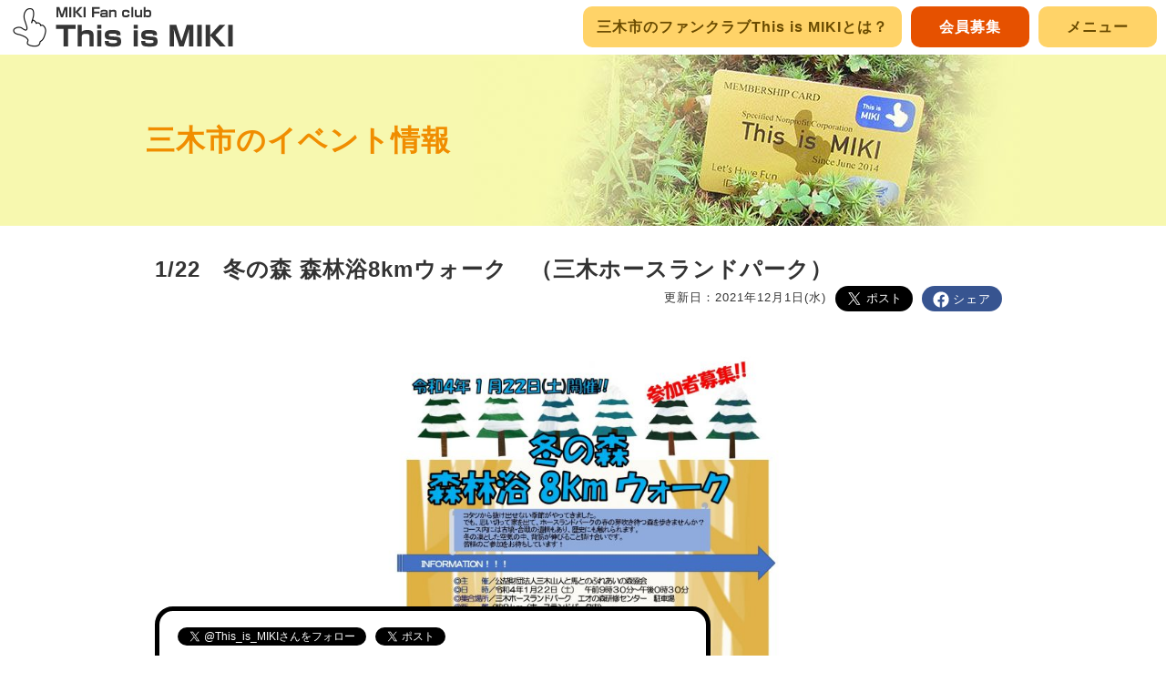

--- FILE ---
content_type: text/html; charset=UTF-8
request_url: https://www.this-is-miki.com/13046/
body_size: 8588
content:
<!DOCTYPE html>
<html lang="ja">
<head>
<meta charset="UTF-8">
<meta name="viewport" content="width=device-width,minimum-scale=1.0,maximum-scale=1.0,user-scalable=no">
<title>1/22　冬の森 森林浴8kmウォーク　（三木ホースランドパーク） &#124; 三木市のファンサイトThis is MIKI</title>
<meta name='robots' content='max-image-preview:large' />
<link rel='dns-prefetch' href='//platform.twitter.com' />
<link rel='dns-prefetch' href='//stats.wp.com' />
<script id="wpp-js" src="https://www.this-is-miki.com/wp-content/plugins/wordpress-popular-posts/assets/js/wpp.min.js?ver=7.3.6" data-sampling="0" data-sampling-rate="100" data-api-url="https://www.this-is-miki.com/wp-json/wordpress-popular-posts" data-post-id="13046" data-token="cbe68aa0db" data-lang="0" data-debug="0"></script>
<link rel='stylesheet' id='wp-block-library-css' href='https://www.this-is-miki.com/wp-includes/css/dist/block-library/style.min.css' media='all' />
<style id='wp-block-library-inline-css'>
.has-text-align-justify{text-align:justify;}
</style>
<style id='wp-block-library-theme-inline-css'>
.wp-block-audio figcaption{color:#555;font-size:13px;text-align:center}.is-dark-theme .wp-block-audio figcaption{color:hsla(0,0%,100%,.65)}.wp-block-audio{margin:0 0 1em}.wp-block-code{border:1px solid #ccc;border-radius:4px;font-family:Menlo,Consolas,monaco,monospace;padding:.8em 1em}.wp-block-embed figcaption{color:#555;font-size:13px;text-align:center}.is-dark-theme .wp-block-embed figcaption{color:hsla(0,0%,100%,.65)}.wp-block-embed{margin:0 0 1em}.blocks-gallery-caption{color:#555;font-size:13px;text-align:center}.is-dark-theme .blocks-gallery-caption{color:hsla(0,0%,100%,.65)}.wp-block-image figcaption{color:#555;font-size:13px;text-align:center}.is-dark-theme .wp-block-image figcaption{color:hsla(0,0%,100%,.65)}.wp-block-image{margin:0 0 1em}.wp-block-pullquote{border-bottom:4px solid;border-top:4px solid;color:currentColor;margin-bottom:1.75em}.wp-block-pullquote cite,.wp-block-pullquote footer,.wp-block-pullquote__citation{color:currentColor;font-size:.8125em;font-style:normal;text-transform:uppercase}.wp-block-quote{border-left:.25em solid;margin:0 0 1.75em;padding-left:1em}.wp-block-quote cite,.wp-block-quote footer{color:currentColor;font-size:.8125em;font-style:normal;position:relative}.wp-block-quote.has-text-align-right{border-left:none;border-right:.25em solid;padding-left:0;padding-right:1em}.wp-block-quote.has-text-align-center{border:none;padding-left:0}.wp-block-quote.is-large,.wp-block-quote.is-style-large,.wp-block-quote.is-style-plain{border:none}.wp-block-search .wp-block-search__label{font-weight:700}.wp-block-search__button{border:1px solid #ccc;padding:.375em .625em}:where(.wp-block-group.has-background){padding:1.25em 2.375em}.wp-block-separator.has-css-opacity{opacity:.4}.wp-block-separator{border:none;border-bottom:2px solid;margin-left:auto;margin-right:auto}.wp-block-separator.has-alpha-channel-opacity{opacity:1}.wp-block-separator:not(.is-style-wide):not(.is-style-dots){width:100px}.wp-block-separator.has-background:not(.is-style-dots){border-bottom:none;height:1px}.wp-block-separator.has-background:not(.is-style-wide):not(.is-style-dots){height:2px}.wp-block-table{margin:0 0 1em}.wp-block-table td,.wp-block-table th{word-break:normal}.wp-block-table figcaption{color:#555;font-size:13px;text-align:center}.is-dark-theme .wp-block-table figcaption{color:hsla(0,0%,100%,.65)}.wp-block-video figcaption{color:#555;font-size:13px;text-align:center}.is-dark-theme .wp-block-video figcaption{color:hsla(0,0%,100%,.65)}.wp-block-video{margin:0 0 1em}.wp-block-template-part.has-background{margin-bottom:0;margin-top:0;padding:1.25em 2.375em}
</style>
<link rel='stylesheet' id='mediaelement-css' href='https://www.this-is-miki.com/wp-includes/js/mediaelement/mediaelementplayer-legacy.min.css' media='all' />
<link rel='stylesheet' id='wp-mediaelement-css' href='https://www.this-is-miki.com/wp-includes/js/mediaelement/wp-mediaelement.min.css' media='all' />
<link rel='stylesheet' id='classic-theme-styles-css' href='https://www.this-is-miki.com/wp-includes/css/classic-themes.min.css' media='all' />
<style id='global-styles-inline-css'>
body{--wp--preset--color--black: #000000;--wp--preset--color--cyan-bluish-gray: #abb8c3;--wp--preset--color--white: #ffffff;--wp--preset--color--pale-pink: #f78da7;--wp--preset--color--vivid-red: #cf2e2e;--wp--preset--color--luminous-vivid-orange: #ff6900;--wp--preset--color--luminous-vivid-amber: #fcb900;--wp--preset--color--light-green-cyan: #7bdcb5;--wp--preset--color--vivid-green-cyan: #00d084;--wp--preset--color--pale-cyan-blue: #8ed1fc;--wp--preset--color--vivid-cyan-blue: #0693e3;--wp--preset--color--vivid-purple: #9b51e0;--wp--preset--gradient--vivid-cyan-blue-to-vivid-purple: linear-gradient(135deg,rgba(6,147,227,1) 0%,rgb(155,81,224) 100%);--wp--preset--gradient--light-green-cyan-to-vivid-green-cyan: linear-gradient(135deg,rgb(122,220,180) 0%,rgb(0,208,130) 100%);--wp--preset--gradient--luminous-vivid-amber-to-luminous-vivid-orange: linear-gradient(135deg,rgba(252,185,0,1) 0%,rgba(255,105,0,1) 100%);--wp--preset--gradient--luminous-vivid-orange-to-vivid-red: linear-gradient(135deg,rgba(255,105,0,1) 0%,rgb(207,46,46) 100%);--wp--preset--gradient--very-light-gray-to-cyan-bluish-gray: linear-gradient(135deg,rgb(238,238,238) 0%,rgb(169,184,195) 100%);--wp--preset--gradient--cool-to-warm-spectrum: linear-gradient(135deg,rgb(74,234,220) 0%,rgb(151,120,209) 20%,rgb(207,42,186) 40%,rgb(238,44,130) 60%,rgb(251,105,98) 80%,rgb(254,248,76) 100%);--wp--preset--gradient--blush-light-purple: linear-gradient(135deg,rgb(255,206,236) 0%,rgb(152,150,240) 100%);--wp--preset--gradient--blush-bordeaux: linear-gradient(135deg,rgb(254,205,165) 0%,rgb(254,45,45) 50%,rgb(107,0,62) 100%);--wp--preset--gradient--luminous-dusk: linear-gradient(135deg,rgb(255,203,112) 0%,rgb(199,81,192) 50%,rgb(65,88,208) 100%);--wp--preset--gradient--pale-ocean: linear-gradient(135deg,rgb(255,245,203) 0%,rgb(182,227,212) 50%,rgb(51,167,181) 100%);--wp--preset--gradient--electric-grass: linear-gradient(135deg,rgb(202,248,128) 0%,rgb(113,206,126) 100%);--wp--preset--gradient--midnight: linear-gradient(135deg,rgb(2,3,129) 0%,rgb(40,116,252) 100%);--wp--preset--duotone--dark-grayscale: url('#wp-duotone-dark-grayscale');--wp--preset--duotone--grayscale: url('#wp-duotone-grayscale');--wp--preset--duotone--purple-yellow: url('#wp-duotone-purple-yellow');--wp--preset--duotone--blue-red: url('#wp-duotone-blue-red');--wp--preset--duotone--midnight: url('#wp-duotone-midnight');--wp--preset--duotone--magenta-yellow: url('#wp-duotone-magenta-yellow');--wp--preset--duotone--purple-green: url('#wp-duotone-purple-green');--wp--preset--duotone--blue-orange: url('#wp-duotone-blue-orange');--wp--preset--font-size--small: 13px;--wp--preset--font-size--medium: 20px;--wp--preset--font-size--large: 36px;--wp--preset--font-size--x-large: 42px;--wp--preset--spacing--20: 0.44rem;--wp--preset--spacing--30: 0.67rem;--wp--preset--spacing--40: 1rem;--wp--preset--spacing--50: 1.5rem;--wp--preset--spacing--60: 2.25rem;--wp--preset--spacing--70: 3.38rem;--wp--preset--spacing--80: 5.06rem;--wp--preset--shadow--natural: 6px 6px 9px rgba(0, 0, 0, 0.2);--wp--preset--shadow--deep: 12px 12px 50px rgba(0, 0, 0, 0.4);--wp--preset--shadow--sharp: 6px 6px 0px rgba(0, 0, 0, 0.2);--wp--preset--shadow--outlined: 6px 6px 0px -3px rgba(255, 255, 255, 1), 6px 6px rgba(0, 0, 0, 1);--wp--preset--shadow--crisp: 6px 6px 0px rgba(0, 0, 0, 1);}:where(.is-layout-flex){gap: 0.5em;}body .is-layout-flow > .alignleft{float: left;margin-inline-start: 0;margin-inline-end: 2em;}body .is-layout-flow > .alignright{float: right;margin-inline-start: 2em;margin-inline-end: 0;}body .is-layout-flow > .aligncenter{margin-left: auto !important;margin-right: auto !important;}body .is-layout-constrained > .alignleft{float: left;margin-inline-start: 0;margin-inline-end: 2em;}body .is-layout-constrained > .alignright{float: right;margin-inline-start: 2em;margin-inline-end: 0;}body .is-layout-constrained > .aligncenter{margin-left: auto !important;margin-right: auto !important;}body .is-layout-constrained > :where(:not(.alignleft):not(.alignright):not(.alignfull)){max-width: var(--wp--style--global--content-size);margin-left: auto !important;margin-right: auto !important;}body .is-layout-constrained > .alignwide{max-width: var(--wp--style--global--wide-size);}body .is-layout-flex{display: flex;}body .is-layout-flex{flex-wrap: wrap;align-items: center;}body .is-layout-flex > *{margin: 0;}:where(.wp-block-columns.is-layout-flex){gap: 2em;}.has-black-color{color: var(--wp--preset--color--black) !important;}.has-cyan-bluish-gray-color{color: var(--wp--preset--color--cyan-bluish-gray) !important;}.has-white-color{color: var(--wp--preset--color--white) !important;}.has-pale-pink-color{color: var(--wp--preset--color--pale-pink) !important;}.has-vivid-red-color{color: var(--wp--preset--color--vivid-red) !important;}.has-luminous-vivid-orange-color{color: var(--wp--preset--color--luminous-vivid-orange) !important;}.has-luminous-vivid-amber-color{color: var(--wp--preset--color--luminous-vivid-amber) !important;}.has-light-green-cyan-color{color: var(--wp--preset--color--light-green-cyan) !important;}.has-vivid-green-cyan-color{color: var(--wp--preset--color--vivid-green-cyan) !important;}.has-pale-cyan-blue-color{color: var(--wp--preset--color--pale-cyan-blue) !important;}.has-vivid-cyan-blue-color{color: var(--wp--preset--color--vivid-cyan-blue) !important;}.has-vivid-purple-color{color: var(--wp--preset--color--vivid-purple) !important;}.has-black-background-color{background-color: var(--wp--preset--color--black) !important;}.has-cyan-bluish-gray-background-color{background-color: var(--wp--preset--color--cyan-bluish-gray) !important;}.has-white-background-color{background-color: var(--wp--preset--color--white) !important;}.has-pale-pink-background-color{background-color: var(--wp--preset--color--pale-pink) !important;}.has-vivid-red-background-color{background-color: var(--wp--preset--color--vivid-red) !important;}.has-luminous-vivid-orange-background-color{background-color: var(--wp--preset--color--luminous-vivid-orange) !important;}.has-luminous-vivid-amber-background-color{background-color: var(--wp--preset--color--luminous-vivid-amber) !important;}.has-light-green-cyan-background-color{background-color: var(--wp--preset--color--light-green-cyan) !important;}.has-vivid-green-cyan-background-color{background-color: var(--wp--preset--color--vivid-green-cyan) !important;}.has-pale-cyan-blue-background-color{background-color: var(--wp--preset--color--pale-cyan-blue) !important;}.has-vivid-cyan-blue-background-color{background-color: var(--wp--preset--color--vivid-cyan-blue) !important;}.has-vivid-purple-background-color{background-color: var(--wp--preset--color--vivid-purple) !important;}.has-black-border-color{border-color: var(--wp--preset--color--black) !important;}.has-cyan-bluish-gray-border-color{border-color: var(--wp--preset--color--cyan-bluish-gray) !important;}.has-white-border-color{border-color: var(--wp--preset--color--white) !important;}.has-pale-pink-border-color{border-color: var(--wp--preset--color--pale-pink) !important;}.has-vivid-red-border-color{border-color: var(--wp--preset--color--vivid-red) !important;}.has-luminous-vivid-orange-border-color{border-color: var(--wp--preset--color--luminous-vivid-orange) !important;}.has-luminous-vivid-amber-border-color{border-color: var(--wp--preset--color--luminous-vivid-amber) !important;}.has-light-green-cyan-border-color{border-color: var(--wp--preset--color--light-green-cyan) !important;}.has-vivid-green-cyan-border-color{border-color: var(--wp--preset--color--vivid-green-cyan) !important;}.has-pale-cyan-blue-border-color{border-color: var(--wp--preset--color--pale-cyan-blue) !important;}.has-vivid-cyan-blue-border-color{border-color: var(--wp--preset--color--vivid-cyan-blue) !important;}.has-vivid-purple-border-color{border-color: var(--wp--preset--color--vivid-purple) !important;}.has-vivid-cyan-blue-to-vivid-purple-gradient-background{background: var(--wp--preset--gradient--vivid-cyan-blue-to-vivid-purple) !important;}.has-light-green-cyan-to-vivid-green-cyan-gradient-background{background: var(--wp--preset--gradient--light-green-cyan-to-vivid-green-cyan) !important;}.has-luminous-vivid-amber-to-luminous-vivid-orange-gradient-background{background: var(--wp--preset--gradient--luminous-vivid-amber-to-luminous-vivid-orange) !important;}.has-luminous-vivid-orange-to-vivid-red-gradient-background{background: var(--wp--preset--gradient--luminous-vivid-orange-to-vivid-red) !important;}.has-very-light-gray-to-cyan-bluish-gray-gradient-background{background: var(--wp--preset--gradient--very-light-gray-to-cyan-bluish-gray) !important;}.has-cool-to-warm-spectrum-gradient-background{background: var(--wp--preset--gradient--cool-to-warm-spectrum) !important;}.has-blush-light-purple-gradient-background{background: var(--wp--preset--gradient--blush-light-purple) !important;}.has-blush-bordeaux-gradient-background{background: var(--wp--preset--gradient--blush-bordeaux) !important;}.has-luminous-dusk-gradient-background{background: var(--wp--preset--gradient--luminous-dusk) !important;}.has-pale-ocean-gradient-background{background: var(--wp--preset--gradient--pale-ocean) !important;}.has-electric-grass-gradient-background{background: var(--wp--preset--gradient--electric-grass) !important;}.has-midnight-gradient-background{background: var(--wp--preset--gradient--midnight) !important;}.has-small-font-size{font-size: var(--wp--preset--font-size--small) !important;}.has-medium-font-size{font-size: var(--wp--preset--font-size--medium) !important;}.has-large-font-size{font-size: var(--wp--preset--font-size--large) !important;}.has-x-large-font-size{font-size: var(--wp--preset--font-size--x-large) !important;}
.wp-block-navigation a:where(:not(.wp-element-button)){color: inherit;}
:where(.wp-block-columns.is-layout-flex){gap: 2em;}
.wp-block-pullquote{font-size: 1.5em;line-height: 1.6;}
</style>
<link rel='stylesheet' id='main-css' href='https://www.this-is-miki.com/style.min.css' media='all' />
<link rel='stylesheet' id='jetpack_css-css' href='https://www.this-is-miki.com/wp-content/plugins/jetpack/css/jetpack.css' media='all' />
<script src='https://www.this-is-miki.com/wp-includes/js/jquery/jquery.min.js' id='jquery-core-js'></script>
<script src='https://www.this-is-miki.com/wp-includes/js/jquery/jquery-migrate.min.js' id='jquery-migrate-js'></script>
<script src='https://www.this-is-miki.com/custom-script.min.js' id='custom-script-js'></script>
<script src='https://platform.twitter.com/widgets.js' id='twitter-widgets-js'></script>
<link rel="canonical" href="https://www.this-is-miki.com/13046/" />
<link rel='shortlink' href='https://www.this-is-miki.com/?p=13046' />
<link rel="alternate" type="application/json+oembed" href="https://www.this-is-miki.com/wp-json/oembed/1.0/embed?url=https%3A%2F%2Fwww.this-is-miki.com%2F13046%2F" />
<link rel="alternate" type="text/xml+oembed" href="https://www.this-is-miki.com/wp-json/oembed/1.0/embed?url=https%3A%2F%2Fwww.this-is-miki.com%2F13046%2F&#038;format=xml" />
	<style>img#wpstats{display:none}</style>
		            <style id="wpp-loading-animation-styles">@-webkit-keyframes bgslide{from{background-position-x:0}to{background-position-x:-200%}}@keyframes bgslide{from{background-position-x:0}to{background-position-x:-200%}}.wpp-widget-block-placeholder,.wpp-shortcode-placeholder{margin:0 auto;width:60px;height:3px;background:#dd3737;background:linear-gradient(90deg,#dd3737 0%,#571313 10%,#dd3737 100%);background-size:200% auto;border-radius:3px;-webkit-animation:bgslide 1s infinite linear;animation:bgslide 1s infinite linear}</style>
            
<!-- Jetpack Open Graph Tags -->
<meta property="og:type" content="article" />
<meta property="og:title" content="1/22　冬の森 森林浴8kmウォーク　（三木ホースランドパーク）" />
<meta property="og:url" content="https://www.this-is-miki.com/13046/" />
<meta property="og:description" content="■冬の森 森林浴8kmウォーク■ 【日時】2022年1月22日（土） 【時間】午前9時30分～午後12時30分&hellip;" />
<meta property="article:published_time" content="2021-11-30T20:36:26+00:00" />
<meta property="article:modified_time" content="2021-11-30T20:36:26+00:00" />
<meta property="og:site_name" content="三木市のファンサイトThis is MIKI" />
<meta property="og:image" content="https://www.this-is-miki.com/uploads/2021/12/17eb3061159abe349b3cb6d8b50a1e06.jpg" />
<meta property="og:image:width" content="1241" />
<meta property="og:image:height" content="1755" />
<meta property="og:image:alt" content="" />
<meta property="og:locale" content="ja_JP" />
<meta name="twitter:text:title" content="1/22　冬の森 森林浴8kmウォーク　（三木ホースランドパーク）" />
<meta name="twitter:image" content="https://www.this-is-miki.com/uploads/2021/12/17eb3061159abe349b3cb6d8b50a1e06.jpg?w=640" />
<meta name="twitter:card" content="summary_large_image" />

<!-- End Jetpack Open Graph Tags -->

<link rel="icon" href="https://www.this-is-miki.com/images/favicon.ico" type="image/vnd.microsoft.icon" />
<link rel="shortcut icon" href="https://www.this-is-miki.com/images/favicon.ico" type="image/vnd.microsoft.icon" />
<link rel="apple-touch-icon" sizes="152x152" href="https://www.this-is-miki.com/images/apple-touch-icon.png" />

<meta property="og:type" content="article" />
<meta property="og:title" content="1/22　冬の森 森林浴8kmウォーク　（三木ホースランドパーク）" />
<meta property="og:description" content="■冬の森 森林浴8kmウォーク■【日時】2022年1月22日（土）【時間】午前9時30分～午後12時30分　受付は午前9時00分…" />
<meta property="og:image" content="https://www.this-is-miki.com/uploads/2021/12/17eb3061159abe349b3cb6d8b50a1e06.jpg" />
<meta property="og:url" content="https://www.this-is-miki.com/13046/" />
<meta property="og:site_name" content="三木市のファンサイトThis is MIKI" />
<meta property="fb:app_id" content="522333794771811" />
</head>

<body class="post-template-default single single-post postid-13046 single-format-standard wp-embed-responsive">

<div id="page" class="hfeed site">
	<header id="masthead" class="site-header" role="banner">
		<div class="header-main">
			<h1 class="site-title"><a href="https://www.this-is-miki.com/" rel="home"><img src="https://www.this-is-miki.com/images/logo.png" width="250" height="45" alt="三木市のファンサイトThis is MIKI" /></a></h1>

			
			<nav id="primary-navigation" class="site-navigation primary-navigation" role="navigation">
				<div class="menu-%e3%83%98%e3%83%83%e3%83%80%e3%83%bc%e3%83%a1%e3%83%8b%e3%83%a5%e3%83%bcpc%e7%94%a8-container"><ul id="primary-menu" class="nav-menu"><li id="menu-item-1155" class="menu-item menu-item-type-post_type menu-item-object-page menu-item-1155"><a href="https://www.this-is-miki.com/about/">三木市のファンクラブThis is MIKIとは？</a></li>
<li id="menu-item-1158" class="menu-item menu-item-type-post_type menu-item-object-page menu-item-1158"><a href="https://www.this-is-miki.com/member/">会員募集</a></li>
</ul></div>			</nav>
		</div>

	</header><!-- #masthead -->

	
	<div id="main" class="site-main">

<article class="archive">
	<header class="entry-header">
		<h1 class="entry-title"><a href="https://www.this-is-miki.com/events/">三木市のイベント情報</a></h1>

			</header><!-- .entry-header -->

	<div class="entry-content">
					
				<h2>1/22　冬の森 森林浴8kmウォーク　（三木ホースランドパーク）</h2>
				<ul class="snsbutton">
					<li><div class="fb-share-button" data-href="https://www.this-is-miki.com/13046/" data-layout="button" data-size="large" data-mobile-iframe="true"><a class="fb-xfbml-parse-ignore" target="_blank" href="https://www.facebook.com/sharer/sharer.php?u=https%3A%2F%2Fwww.this-is-miki.com%2F13046%2F&amp;src=sdkpreparse">シェア</a></div></li>
					<li><a href="https://twitter.com/share" class="twitter-share-button" data-size="large" data-url="https://www.this-is-miki.com/13046/" data-text="1/22　冬の森 森林浴8kmウォーク　（三木ホースランドパーク）" data-hashtags="三木市,ThisisMIKI,地域ニュース,ニュース" data-lang="ja">ツイート</a></li>
				<li class="date">更新日：2021年12月1日(水)</li>
					</ul>
				<p class="clear"><p><a href="https://www.this-is-miki.com/uploads/2021/12/17eb3061159abe349b3cb6d8b50a1e06.jpg"><img decoding="async" class="aligncenter size-large wp-image-13047" src="https://www.this-is-miki.com/uploads/2021/12/17eb3061159abe349b3cb6d8b50a1e06-724x1024.jpg" alt="" width="474" height="670" srcset="https://www.this-is-miki.com/uploads/2021/12/17eb3061159abe349b3cb6d8b50a1e06-724x1024.jpg 724w, https://www.this-is-miki.com/uploads/2021/12/17eb3061159abe349b3cb6d8b50a1e06-212x300.jpg 212w, https://www.this-is-miki.com/uploads/2021/12/17eb3061159abe349b3cb6d8b50a1e06-768x1086.jpg 768w, https://www.this-is-miki.com/uploads/2021/12/17eb3061159abe349b3cb6d8b50a1e06-1086x1536.jpg 1086w, https://www.this-is-miki.com/uploads/2021/12/17eb3061159abe349b3cb6d8b50a1e06-622x880.jpg 622w, https://www.this-is-miki.com/uploads/2021/12/17eb3061159abe349b3cb6d8b50a1e06.jpg 1241w" sizes="(max-width: 474px) 100vw, 474px" /></a></p>
<h2>■冬の森 森林浴8kmウォーク■</h2>
<h3>【日時】2022年1月22日（土）</h3>
<p>【時間】午前9時30分～午後12時30分　受付は午前9時00分から<br />
【定員】20名<br />
【参加費】無料<br />
【集合場所】三木ホースランドパーク　エオの森研修センター前<br />
【その他】森林を歩ける服装、靴、防寒具、雨具、水稲、おやつなど</p>
<p>※詳しくは上記のチラシをご覧ください。</p>
<p>【申込み先】<strong>申込開始：2022年1月4日(火)9：00～</strong><br />
三木市別所町高木三木ホースランドパーク<br />
エオの森研修センター<br />
tel:0794-86-1771　fax:0794-86-1773</p>
<p><a href="https://www.this-is-miki.com/uploads/2021/12/cfe7b0636ff507fe4b30505c91a4d7ff.jpg"><img decoding="async" loading="lazy" class="aligncenter size-full wp-image-13048" src="https://www.this-is-miki.com/uploads/2021/12/cfe7b0636ff507fe4b30505c91a4d7ff.jpg" alt="" width="768" height="576" srcset="https://www.this-is-miki.com/uploads/2021/12/cfe7b0636ff507fe4b30505c91a4d7ff.jpg 768w, https://www.this-is-miki.com/uploads/2021/12/cfe7b0636ff507fe4b30505c91a4d7ff-300x225.jpg 300w, https://www.this-is-miki.com/uploads/2021/12/cfe7b0636ff507fe4b30505c91a4d7ff-622x467.jpg 622w" sizes="(max-width: 768px) 100vw, 768px" /></a></p>
</p>

				
								
			
					</div>
	<div class="entry-content-list">
		<ul class="entry-content-navi">
			<li id="prev"><a href="https://www.this-is-miki.com/13044/" rel="prev">前へ</a></li>
			<li id="next"><a href="https://www.this-is-miki.com/13053/" rel="next">次へ</a></li>

		<li><a href="https://www.this-is-miki.com/events/">一覧へ戻る</a></li>		</ul>
	</div>
	</article>


		</div><!-- #main -->

	<section class="site-about">
		<div class="site-about-data">
			<div class="site-about-text">
				<h2 class="logo">三木市のファンサイトThis is MIKI</h2>
				<p><span>『Ｔｈｉｓ ｉｓ ＭＩＫＩ』とは、三木が大好きだ</span>
				というひとたちの思いをＴｈｉｓ ｉｓ ＭＩＫＩと
				いうファンクラブに集め、総合力で、三木の活性化
				を図ろうと考えています。<br />
				ロゴである天高く人差し指を突き上げるポーズは『一番』、
				すなわち『これぞ（This is）』を表すとともに、共感者
				を募る『この指とまれ』を表します。</p>
			</div>
			<img src="https://www.this-is-miki.com/images/about_bg.jpg" width="563" height="375" alt="三木市の風景" />
		</div>
	</section>

		<footer id="colophon" class="site-footer sidebar left" role="contentinfo">

			<div class="widget-area">
				<div id="search-container" class="widget widget_nav_menu search_form">
					

<form role="search" method="get" class="search-form" action="https://www.this-is-miki.com/">
	<label for="search-form-1">
		<span class="screen-reader-text">
			検索:		</span>
	</label>
	<input type="search" id="search-form-1" class="search-field" placeholder="検索&hellip;" value="" name="s" />
	<button type="submit" class="search-submit">検索</button>
</form>
				</div>
			</div>

			
<div id="supplementary">
	<div id="footer-sidebar" class="footer-sidebar widget-area" role="complementary">
		<aside id="nav_menu-3" class="widget widget_nav_menu"><nav class="menu-%e3%83%a1%e3%82%a4%e3%83%b3%e3%83%a1%e3%83%8b%e3%83%a5%e3%83%bc-container" aria-label="メニュー"><ul id="menu-%e3%83%a1%e3%82%a4%e3%83%b3%e3%83%a1%e3%83%8b%e3%83%a5%e3%83%bc" class="menu"><li id="menu-item-1159" class="menu-item menu-item-type-post_type menu-item-object-page menu-item-1159"><a href="https://www.this-is-miki.com/about/">三木市のファンクラブThis is MIKIとは？</a></li>
<li id="menu-item-4158" class="menu-item menu-item-type-post_type menu-item-object-page menu-item-4158"><a href="https://www.this-is-miki.com/project/">This is MIKI プロジェクト 一覧</a></li>
<li id="menu-item-13579" class="menu-item menu-item-type-post_type menu-item-object-page menu-item-13579"><a href="https://www.this-is-miki.com/thanks/">ありがとうプロジェクト</a></li>
<li id="menu-item-1160" class="menu-item menu-item-type-post_type menu-item-object-page menu-item-1160"><a href="https://www.this-is-miki.com/events/">三木市のイベント情報</a></li>
<li id="menu-item-1165" class="menu-item menu-item-type-post_type menu-item-object-page menu-item-1165"><a href="https://www.this-is-miki.com/mikiblog/">さるとる情報局(WEB)</a></li>
<li id="menu-item-9371" class="menu-item menu-item-type-custom menu-item-object-custom menu-item-9371"><a href="https://www.this-is-miki.com/17977/">さるとる出演ラジオ</a></li>
<li id="menu-item-8427" class="menu-item menu-item-type-custom menu-item-object-custom menu-item-8427"><a href="https://www.this-is-miki.com/karugamo/">かるがも編集局</a></li>
<li id="menu-item-10840" class="menu-item menu-item-type-post_type menu-item-object-page menu-item-10840"><a href="https://www.this-is-miki.com/coupon/">オイシイ情報</a></li>
<li id="menu-item-8131" class="menu-item menu-item-type-post_type menu-item-object-page menu-item-8131"><a href="https://www.this-is-miki.com/recruit/">求人情報</a></li>
<li id="menu-item-1161" class="menu-item menu-item-type-post_type menu-item-object-page menu-item-1161"><a href="https://www.this-is-miki.com/member/">会員募集</a></li>
<li id="menu-item-17879" class="menu-item menu-item-type-post_type menu-item-object-page menu-item-17879"><a href="https://www.this-is-miki.com/financial_status/">決算状況</a></li>
<li id="menu-item-1162" class="menu-item menu-item-type-post_type menu-item-object-page menu-item-1162"><a href="https://www.this-is-miki.com/sponsor/">スポンサー(協力店)募集</a></li>
<li id="menu-item-1163" class="menu-item menu-item-type-post_type menu-item-object-page menu-item-1163"><a href="https://www.this-is-miki.com/sponsor/list/">スポンサー(協力店)紹介</a></li>
<li id="menu-item-1590" class="menu-item menu-item-type-post_type menu-item-object-page menu-item-1590"><a href="https://www.this-is-miki.com/sponsor/group/">三木を元気にするグループ・団体</a></li>
<li id="menu-item-4157" class="menu-item menu-item-type-post_type menu-item-object-page menu-item-4157"><a href="https://www.this-is-miki.com/shop/">ショッピング</a></li>
<li id="menu-item-1164" class="menu-item menu-item-type-post_type menu-item-object-page menu-item-1164"><a href="https://www.this-is-miki.com/contact/">お問合せ</a></li>
<li id="menu-item-4713" class="menu-item menu-item-type-custom menu-item-object-custom menu-item-4713"><a href="https://www.this-is-miki.com/tag/%E7%81%BD%E5%AE%B3%E6%83%85%E5%A0%B1/">災害情報</a></li>
<li id="menu-item-5537" class="menu-item menu-item-type-custom menu-item-object-custom menu-item-5537"><a href="https://www.this-is-miki.com/tag/miki%E3%83%95%E3%82%A7%E3%82%B9/">MIKIフェス</a></li>
<li id="menu-item-1166" class="menu-item menu-item-type-custom menu-item-object-custom menu-item-1166"><a href="https://www.facebook.com/thisismiki">facebookページ</a></li>
<li id="menu-item-1363" class="menu-item menu-item-type-post_type menu-item-object-page menu-item-privacy-policy menu-item-1363"><a rel="privacy-policy" href="https://www.this-is-miki.com/privacy/">プライバシーポリシー</a></li>
</ul></nav></aside>	</div><!-- #footer-sidebar -->
</div><!-- #supplementary -->

			<div id="sns_position" class="widget-area">
				<aside id="nav_menu_add" class="widget widget_nav_menu">
				<ul class="menu">
					<li><a href="https://twitter.com/This_is_MIKI" class="twitter-follow-button" data-show-count="false" data-lang="ja">@This_is_MIKIさんをフォロー</a></li>
					<li><a href="https://twitter.com/share" class="twitter-share-button" data-url="https://www.this-is-miki.com/13046/" data-text="1/22　冬の森 森林浴8kmウォーク　（三木ホースランドパーク）" data-hashtags="三木市,ThisisMIKI,地域ニュース,ニュース" data-via="This_is_MIKI" data-lang="ja">ツイート</a></li>
					<li><iframe src="https://www.facebook.com/plugins/like.php?href=https%3A%2F%2Fwww.this-is-miki.com%2F&amp;width&amp;layout=button_count&amp;action=like&amp;show_faces=true&amp;share=true&amp;height=21" scrolling="no" frameborder="0" allowTransparency="true"></iframe></li>
					<li><a href="#top" id="yaji-up"><svg width="144" height="164"><use xlink:href="#icon-logo" /><text font-size="16" x="60" y="112">上へ戻る</text></svg></a></li>
				</ul>
				</aside>
			</div><!-- #yaji-up .widget-area -->

			<div class="site-info">
			<a href="https://www.this-is-miki.com/" class="logo">三木市のファンサイトThis is MIKI</a>
			</div>
		</footer><!-- #colophon -->
	</div><!-- #page -->

<svg style="position: absolute; width: 0; height: 0; overflow: hidden;" version="1.1" xmlns="http://www.w3.org/2000/svg" xmlns:xlink="http://www.w3.org/1999/xlink">
<defs>
<symbol id="icon-logo" viewBox="0 0 144 164">
<path id="svg_in1" d="M126.8 73.8c-2.5-1.8-6-3.7-10.3-2.1-2.1-6.6-10.6-12.3-17.6-8.7-2.7-5.6-7.2-9.4-13.5-11.5 4.7-13.4 10.1-46.9-14-44.6-18.1 2.9-23.7 18.7-22.9 36.3-1.3 9 19.5 46.6 7.1 47-8.3-2-11.8-9-20.8-10.2-23.9-4.1-40.4 20.4-11.5 29.9 14.5 4 33.4 7.3 40.5 22.1-.9 4.8-4.4 10.8-1.1 15.6 12 11.8 48.2 15.8 51.4-5.7.1-5.6 10.5-7.6 14.1-17.6 7.1-14.2 14.1-39.3-1.4-50.5z"/><use xlink:href="#svg_in1" stroke="#FFF" stroke-width="10"/><use xlink:href="#svg_in1"/><path fill="#FFF" d="M117.3 132.1c-2.4 1.8-5.9 3.2-6.8 6.4-.7 19.8-28.4 15.8-40.8 9.9-4.7-1.9-5.6-6.1-3.8-10.5 7.2-17.4-22.3-26.5-35-30.2-9.3-1.7-23.6-6.7-17.7-18 5.2-5.6 15.6-7.6 23.5-5.5 9.4 4.3 27 20.6 26.8-1.3-2.7-17.3-12.1-28.7-11.3-47.3 0-15 16.9-33.8 30.5-20.9 6 10 1.8 27.6-2.1 38.6-1.2 3.5-1.7 7.6-2.9 11.2 1.1.5 2.5.7 3.6 1.2 1.2-3.2 2-6.9 3-10.3 4.8 1.4 11.5 5.9 11.2 11.5 1.1.6 2.3 1 3.4 1.7 3-6.8 16 .5 13.6 6.5l3 2.1c9.5-8.5 18.8 11.2 16.6 20.9-2.2 12.4-5.5 25.8-14.8 34z"/>
</symbol>
</defs>
</svg>

	<script src='https://www.google.com/recaptcha/api.js?render=6Lc2_ZcUAAAAAHSUIIFxcxb-JdNP9FZkZX-mryL_' id='google-recaptcha-js'></script>
<script src='https://www.this-is-miki.com/wp-includes/js/dist/vendor/wp-polyfill-inert.min.js' id='wp-polyfill-inert-js'></script>
<script src='https://www.this-is-miki.com/wp-includes/js/dist/vendor/regenerator-runtime.min.js' id='regenerator-runtime-js'></script>
<script src='https://www.this-is-miki.com/wp-includes/js/dist/vendor/wp-polyfill.min.js' id='wp-polyfill-js'></script>
<script id='wpcf7-recaptcha-js-extra'>
var wpcf7_recaptcha = {"sitekey":"6Lc2_ZcUAAAAAHSUIIFxcxb-JdNP9FZkZX-mryL_","actions":{"homepage":"homepage","contactform":"contactform"}};
</script>
<script src='https://www.this-is-miki.com/wp-content/plugins/contact-form-7/modules/recaptcha/index.js' id='wpcf7-recaptcha-js'></script>
<script defer src='https://stats.wp.com/e-202605.js' id='jetpack-stats-js'></script>
<script id='jetpack-stats-js-after'>
_stq = window._stq || [];
_stq.push([ "view", {v:'ext',blog:'133048297',post:'13046',tz:'9',srv:'www.this-is-miki.com',j:'1:12.8.2'} ]);
_stq.push([ "clickTrackerInit", "133048297", "13046" ]);
</script>

<div class="retargeting_tag">
<!-- MicroAdBLADE retargeting_tag -->
<script type="text/javascript" class="microad_blade_track">
<!--
var microad_blade_jp = microad_blade_jp || { 'params' : new Array(), 'complete_map' : new Object() };
(function() {
var param = {'co_account_id' : '6765', 'group_id' : '', 'country_id' : '1', 'ver' : '2.1.0'};
microad_blade_jp.params.push(param);

var src = (location.protocol == 'https:')
? 'https://d-track.send.microad.jp/js/blade_track_jp.js' : 'http://d-cache.microad.jp/js/blade_track_jp.js';

var bs = document.createElement('script');
bs.type = 'text/javascript'; bs.async = true;
bs.charset = 'utf-8'; bs.src = src;

var s = document.getElementsByTagName('script')[0];
s.parentNode.insertBefore(bs, s);
})();
-->
</script>
</div>

</body>
</html>

--- FILE ---
content_type: text/html; charset=utf-8
request_url: https://www.google.com/recaptcha/api2/anchor?ar=1&k=6Lc2_ZcUAAAAAHSUIIFxcxb-JdNP9FZkZX-mryL_&co=aHR0cHM6Ly93d3cudGhpcy1pcy1taWtpLmNvbTo0NDM.&hl=en&v=N67nZn4AqZkNcbeMu4prBgzg&size=invisible&anchor-ms=20000&execute-ms=30000&cb=l7v6fyeflcfn
body_size: 48605
content:
<!DOCTYPE HTML><html dir="ltr" lang="en"><head><meta http-equiv="Content-Type" content="text/html; charset=UTF-8">
<meta http-equiv="X-UA-Compatible" content="IE=edge">
<title>reCAPTCHA</title>
<style type="text/css">
/* cyrillic-ext */
@font-face {
  font-family: 'Roboto';
  font-style: normal;
  font-weight: 400;
  font-stretch: 100%;
  src: url(//fonts.gstatic.com/s/roboto/v48/KFO7CnqEu92Fr1ME7kSn66aGLdTylUAMa3GUBHMdazTgWw.woff2) format('woff2');
  unicode-range: U+0460-052F, U+1C80-1C8A, U+20B4, U+2DE0-2DFF, U+A640-A69F, U+FE2E-FE2F;
}
/* cyrillic */
@font-face {
  font-family: 'Roboto';
  font-style: normal;
  font-weight: 400;
  font-stretch: 100%;
  src: url(//fonts.gstatic.com/s/roboto/v48/KFO7CnqEu92Fr1ME7kSn66aGLdTylUAMa3iUBHMdazTgWw.woff2) format('woff2');
  unicode-range: U+0301, U+0400-045F, U+0490-0491, U+04B0-04B1, U+2116;
}
/* greek-ext */
@font-face {
  font-family: 'Roboto';
  font-style: normal;
  font-weight: 400;
  font-stretch: 100%;
  src: url(//fonts.gstatic.com/s/roboto/v48/KFO7CnqEu92Fr1ME7kSn66aGLdTylUAMa3CUBHMdazTgWw.woff2) format('woff2');
  unicode-range: U+1F00-1FFF;
}
/* greek */
@font-face {
  font-family: 'Roboto';
  font-style: normal;
  font-weight: 400;
  font-stretch: 100%;
  src: url(//fonts.gstatic.com/s/roboto/v48/KFO7CnqEu92Fr1ME7kSn66aGLdTylUAMa3-UBHMdazTgWw.woff2) format('woff2');
  unicode-range: U+0370-0377, U+037A-037F, U+0384-038A, U+038C, U+038E-03A1, U+03A3-03FF;
}
/* math */
@font-face {
  font-family: 'Roboto';
  font-style: normal;
  font-weight: 400;
  font-stretch: 100%;
  src: url(//fonts.gstatic.com/s/roboto/v48/KFO7CnqEu92Fr1ME7kSn66aGLdTylUAMawCUBHMdazTgWw.woff2) format('woff2');
  unicode-range: U+0302-0303, U+0305, U+0307-0308, U+0310, U+0312, U+0315, U+031A, U+0326-0327, U+032C, U+032F-0330, U+0332-0333, U+0338, U+033A, U+0346, U+034D, U+0391-03A1, U+03A3-03A9, U+03B1-03C9, U+03D1, U+03D5-03D6, U+03F0-03F1, U+03F4-03F5, U+2016-2017, U+2034-2038, U+203C, U+2040, U+2043, U+2047, U+2050, U+2057, U+205F, U+2070-2071, U+2074-208E, U+2090-209C, U+20D0-20DC, U+20E1, U+20E5-20EF, U+2100-2112, U+2114-2115, U+2117-2121, U+2123-214F, U+2190, U+2192, U+2194-21AE, U+21B0-21E5, U+21F1-21F2, U+21F4-2211, U+2213-2214, U+2216-22FF, U+2308-230B, U+2310, U+2319, U+231C-2321, U+2336-237A, U+237C, U+2395, U+239B-23B7, U+23D0, U+23DC-23E1, U+2474-2475, U+25AF, U+25B3, U+25B7, U+25BD, U+25C1, U+25CA, U+25CC, U+25FB, U+266D-266F, U+27C0-27FF, U+2900-2AFF, U+2B0E-2B11, U+2B30-2B4C, U+2BFE, U+3030, U+FF5B, U+FF5D, U+1D400-1D7FF, U+1EE00-1EEFF;
}
/* symbols */
@font-face {
  font-family: 'Roboto';
  font-style: normal;
  font-weight: 400;
  font-stretch: 100%;
  src: url(//fonts.gstatic.com/s/roboto/v48/KFO7CnqEu92Fr1ME7kSn66aGLdTylUAMaxKUBHMdazTgWw.woff2) format('woff2');
  unicode-range: U+0001-000C, U+000E-001F, U+007F-009F, U+20DD-20E0, U+20E2-20E4, U+2150-218F, U+2190, U+2192, U+2194-2199, U+21AF, U+21E6-21F0, U+21F3, U+2218-2219, U+2299, U+22C4-22C6, U+2300-243F, U+2440-244A, U+2460-24FF, U+25A0-27BF, U+2800-28FF, U+2921-2922, U+2981, U+29BF, U+29EB, U+2B00-2BFF, U+4DC0-4DFF, U+FFF9-FFFB, U+10140-1018E, U+10190-1019C, U+101A0, U+101D0-101FD, U+102E0-102FB, U+10E60-10E7E, U+1D2C0-1D2D3, U+1D2E0-1D37F, U+1F000-1F0FF, U+1F100-1F1AD, U+1F1E6-1F1FF, U+1F30D-1F30F, U+1F315, U+1F31C, U+1F31E, U+1F320-1F32C, U+1F336, U+1F378, U+1F37D, U+1F382, U+1F393-1F39F, U+1F3A7-1F3A8, U+1F3AC-1F3AF, U+1F3C2, U+1F3C4-1F3C6, U+1F3CA-1F3CE, U+1F3D4-1F3E0, U+1F3ED, U+1F3F1-1F3F3, U+1F3F5-1F3F7, U+1F408, U+1F415, U+1F41F, U+1F426, U+1F43F, U+1F441-1F442, U+1F444, U+1F446-1F449, U+1F44C-1F44E, U+1F453, U+1F46A, U+1F47D, U+1F4A3, U+1F4B0, U+1F4B3, U+1F4B9, U+1F4BB, U+1F4BF, U+1F4C8-1F4CB, U+1F4D6, U+1F4DA, U+1F4DF, U+1F4E3-1F4E6, U+1F4EA-1F4ED, U+1F4F7, U+1F4F9-1F4FB, U+1F4FD-1F4FE, U+1F503, U+1F507-1F50B, U+1F50D, U+1F512-1F513, U+1F53E-1F54A, U+1F54F-1F5FA, U+1F610, U+1F650-1F67F, U+1F687, U+1F68D, U+1F691, U+1F694, U+1F698, U+1F6AD, U+1F6B2, U+1F6B9-1F6BA, U+1F6BC, U+1F6C6-1F6CF, U+1F6D3-1F6D7, U+1F6E0-1F6EA, U+1F6F0-1F6F3, U+1F6F7-1F6FC, U+1F700-1F7FF, U+1F800-1F80B, U+1F810-1F847, U+1F850-1F859, U+1F860-1F887, U+1F890-1F8AD, U+1F8B0-1F8BB, U+1F8C0-1F8C1, U+1F900-1F90B, U+1F93B, U+1F946, U+1F984, U+1F996, U+1F9E9, U+1FA00-1FA6F, U+1FA70-1FA7C, U+1FA80-1FA89, U+1FA8F-1FAC6, U+1FACE-1FADC, U+1FADF-1FAE9, U+1FAF0-1FAF8, U+1FB00-1FBFF;
}
/* vietnamese */
@font-face {
  font-family: 'Roboto';
  font-style: normal;
  font-weight: 400;
  font-stretch: 100%;
  src: url(//fonts.gstatic.com/s/roboto/v48/KFO7CnqEu92Fr1ME7kSn66aGLdTylUAMa3OUBHMdazTgWw.woff2) format('woff2');
  unicode-range: U+0102-0103, U+0110-0111, U+0128-0129, U+0168-0169, U+01A0-01A1, U+01AF-01B0, U+0300-0301, U+0303-0304, U+0308-0309, U+0323, U+0329, U+1EA0-1EF9, U+20AB;
}
/* latin-ext */
@font-face {
  font-family: 'Roboto';
  font-style: normal;
  font-weight: 400;
  font-stretch: 100%;
  src: url(//fonts.gstatic.com/s/roboto/v48/KFO7CnqEu92Fr1ME7kSn66aGLdTylUAMa3KUBHMdazTgWw.woff2) format('woff2');
  unicode-range: U+0100-02BA, U+02BD-02C5, U+02C7-02CC, U+02CE-02D7, U+02DD-02FF, U+0304, U+0308, U+0329, U+1D00-1DBF, U+1E00-1E9F, U+1EF2-1EFF, U+2020, U+20A0-20AB, U+20AD-20C0, U+2113, U+2C60-2C7F, U+A720-A7FF;
}
/* latin */
@font-face {
  font-family: 'Roboto';
  font-style: normal;
  font-weight: 400;
  font-stretch: 100%;
  src: url(//fonts.gstatic.com/s/roboto/v48/KFO7CnqEu92Fr1ME7kSn66aGLdTylUAMa3yUBHMdazQ.woff2) format('woff2');
  unicode-range: U+0000-00FF, U+0131, U+0152-0153, U+02BB-02BC, U+02C6, U+02DA, U+02DC, U+0304, U+0308, U+0329, U+2000-206F, U+20AC, U+2122, U+2191, U+2193, U+2212, U+2215, U+FEFF, U+FFFD;
}
/* cyrillic-ext */
@font-face {
  font-family: 'Roboto';
  font-style: normal;
  font-weight: 500;
  font-stretch: 100%;
  src: url(//fonts.gstatic.com/s/roboto/v48/KFO7CnqEu92Fr1ME7kSn66aGLdTylUAMa3GUBHMdazTgWw.woff2) format('woff2');
  unicode-range: U+0460-052F, U+1C80-1C8A, U+20B4, U+2DE0-2DFF, U+A640-A69F, U+FE2E-FE2F;
}
/* cyrillic */
@font-face {
  font-family: 'Roboto';
  font-style: normal;
  font-weight: 500;
  font-stretch: 100%;
  src: url(//fonts.gstatic.com/s/roboto/v48/KFO7CnqEu92Fr1ME7kSn66aGLdTylUAMa3iUBHMdazTgWw.woff2) format('woff2');
  unicode-range: U+0301, U+0400-045F, U+0490-0491, U+04B0-04B1, U+2116;
}
/* greek-ext */
@font-face {
  font-family: 'Roboto';
  font-style: normal;
  font-weight: 500;
  font-stretch: 100%;
  src: url(//fonts.gstatic.com/s/roboto/v48/KFO7CnqEu92Fr1ME7kSn66aGLdTylUAMa3CUBHMdazTgWw.woff2) format('woff2');
  unicode-range: U+1F00-1FFF;
}
/* greek */
@font-face {
  font-family: 'Roboto';
  font-style: normal;
  font-weight: 500;
  font-stretch: 100%;
  src: url(//fonts.gstatic.com/s/roboto/v48/KFO7CnqEu92Fr1ME7kSn66aGLdTylUAMa3-UBHMdazTgWw.woff2) format('woff2');
  unicode-range: U+0370-0377, U+037A-037F, U+0384-038A, U+038C, U+038E-03A1, U+03A3-03FF;
}
/* math */
@font-face {
  font-family: 'Roboto';
  font-style: normal;
  font-weight: 500;
  font-stretch: 100%;
  src: url(//fonts.gstatic.com/s/roboto/v48/KFO7CnqEu92Fr1ME7kSn66aGLdTylUAMawCUBHMdazTgWw.woff2) format('woff2');
  unicode-range: U+0302-0303, U+0305, U+0307-0308, U+0310, U+0312, U+0315, U+031A, U+0326-0327, U+032C, U+032F-0330, U+0332-0333, U+0338, U+033A, U+0346, U+034D, U+0391-03A1, U+03A3-03A9, U+03B1-03C9, U+03D1, U+03D5-03D6, U+03F0-03F1, U+03F4-03F5, U+2016-2017, U+2034-2038, U+203C, U+2040, U+2043, U+2047, U+2050, U+2057, U+205F, U+2070-2071, U+2074-208E, U+2090-209C, U+20D0-20DC, U+20E1, U+20E5-20EF, U+2100-2112, U+2114-2115, U+2117-2121, U+2123-214F, U+2190, U+2192, U+2194-21AE, U+21B0-21E5, U+21F1-21F2, U+21F4-2211, U+2213-2214, U+2216-22FF, U+2308-230B, U+2310, U+2319, U+231C-2321, U+2336-237A, U+237C, U+2395, U+239B-23B7, U+23D0, U+23DC-23E1, U+2474-2475, U+25AF, U+25B3, U+25B7, U+25BD, U+25C1, U+25CA, U+25CC, U+25FB, U+266D-266F, U+27C0-27FF, U+2900-2AFF, U+2B0E-2B11, U+2B30-2B4C, U+2BFE, U+3030, U+FF5B, U+FF5D, U+1D400-1D7FF, U+1EE00-1EEFF;
}
/* symbols */
@font-face {
  font-family: 'Roboto';
  font-style: normal;
  font-weight: 500;
  font-stretch: 100%;
  src: url(//fonts.gstatic.com/s/roboto/v48/KFO7CnqEu92Fr1ME7kSn66aGLdTylUAMaxKUBHMdazTgWw.woff2) format('woff2');
  unicode-range: U+0001-000C, U+000E-001F, U+007F-009F, U+20DD-20E0, U+20E2-20E4, U+2150-218F, U+2190, U+2192, U+2194-2199, U+21AF, U+21E6-21F0, U+21F3, U+2218-2219, U+2299, U+22C4-22C6, U+2300-243F, U+2440-244A, U+2460-24FF, U+25A0-27BF, U+2800-28FF, U+2921-2922, U+2981, U+29BF, U+29EB, U+2B00-2BFF, U+4DC0-4DFF, U+FFF9-FFFB, U+10140-1018E, U+10190-1019C, U+101A0, U+101D0-101FD, U+102E0-102FB, U+10E60-10E7E, U+1D2C0-1D2D3, U+1D2E0-1D37F, U+1F000-1F0FF, U+1F100-1F1AD, U+1F1E6-1F1FF, U+1F30D-1F30F, U+1F315, U+1F31C, U+1F31E, U+1F320-1F32C, U+1F336, U+1F378, U+1F37D, U+1F382, U+1F393-1F39F, U+1F3A7-1F3A8, U+1F3AC-1F3AF, U+1F3C2, U+1F3C4-1F3C6, U+1F3CA-1F3CE, U+1F3D4-1F3E0, U+1F3ED, U+1F3F1-1F3F3, U+1F3F5-1F3F7, U+1F408, U+1F415, U+1F41F, U+1F426, U+1F43F, U+1F441-1F442, U+1F444, U+1F446-1F449, U+1F44C-1F44E, U+1F453, U+1F46A, U+1F47D, U+1F4A3, U+1F4B0, U+1F4B3, U+1F4B9, U+1F4BB, U+1F4BF, U+1F4C8-1F4CB, U+1F4D6, U+1F4DA, U+1F4DF, U+1F4E3-1F4E6, U+1F4EA-1F4ED, U+1F4F7, U+1F4F9-1F4FB, U+1F4FD-1F4FE, U+1F503, U+1F507-1F50B, U+1F50D, U+1F512-1F513, U+1F53E-1F54A, U+1F54F-1F5FA, U+1F610, U+1F650-1F67F, U+1F687, U+1F68D, U+1F691, U+1F694, U+1F698, U+1F6AD, U+1F6B2, U+1F6B9-1F6BA, U+1F6BC, U+1F6C6-1F6CF, U+1F6D3-1F6D7, U+1F6E0-1F6EA, U+1F6F0-1F6F3, U+1F6F7-1F6FC, U+1F700-1F7FF, U+1F800-1F80B, U+1F810-1F847, U+1F850-1F859, U+1F860-1F887, U+1F890-1F8AD, U+1F8B0-1F8BB, U+1F8C0-1F8C1, U+1F900-1F90B, U+1F93B, U+1F946, U+1F984, U+1F996, U+1F9E9, U+1FA00-1FA6F, U+1FA70-1FA7C, U+1FA80-1FA89, U+1FA8F-1FAC6, U+1FACE-1FADC, U+1FADF-1FAE9, U+1FAF0-1FAF8, U+1FB00-1FBFF;
}
/* vietnamese */
@font-face {
  font-family: 'Roboto';
  font-style: normal;
  font-weight: 500;
  font-stretch: 100%;
  src: url(//fonts.gstatic.com/s/roboto/v48/KFO7CnqEu92Fr1ME7kSn66aGLdTylUAMa3OUBHMdazTgWw.woff2) format('woff2');
  unicode-range: U+0102-0103, U+0110-0111, U+0128-0129, U+0168-0169, U+01A0-01A1, U+01AF-01B0, U+0300-0301, U+0303-0304, U+0308-0309, U+0323, U+0329, U+1EA0-1EF9, U+20AB;
}
/* latin-ext */
@font-face {
  font-family: 'Roboto';
  font-style: normal;
  font-weight: 500;
  font-stretch: 100%;
  src: url(//fonts.gstatic.com/s/roboto/v48/KFO7CnqEu92Fr1ME7kSn66aGLdTylUAMa3KUBHMdazTgWw.woff2) format('woff2');
  unicode-range: U+0100-02BA, U+02BD-02C5, U+02C7-02CC, U+02CE-02D7, U+02DD-02FF, U+0304, U+0308, U+0329, U+1D00-1DBF, U+1E00-1E9F, U+1EF2-1EFF, U+2020, U+20A0-20AB, U+20AD-20C0, U+2113, U+2C60-2C7F, U+A720-A7FF;
}
/* latin */
@font-face {
  font-family: 'Roboto';
  font-style: normal;
  font-weight: 500;
  font-stretch: 100%;
  src: url(//fonts.gstatic.com/s/roboto/v48/KFO7CnqEu92Fr1ME7kSn66aGLdTylUAMa3yUBHMdazQ.woff2) format('woff2');
  unicode-range: U+0000-00FF, U+0131, U+0152-0153, U+02BB-02BC, U+02C6, U+02DA, U+02DC, U+0304, U+0308, U+0329, U+2000-206F, U+20AC, U+2122, U+2191, U+2193, U+2212, U+2215, U+FEFF, U+FFFD;
}
/* cyrillic-ext */
@font-face {
  font-family: 'Roboto';
  font-style: normal;
  font-weight: 900;
  font-stretch: 100%;
  src: url(//fonts.gstatic.com/s/roboto/v48/KFO7CnqEu92Fr1ME7kSn66aGLdTylUAMa3GUBHMdazTgWw.woff2) format('woff2');
  unicode-range: U+0460-052F, U+1C80-1C8A, U+20B4, U+2DE0-2DFF, U+A640-A69F, U+FE2E-FE2F;
}
/* cyrillic */
@font-face {
  font-family: 'Roboto';
  font-style: normal;
  font-weight: 900;
  font-stretch: 100%;
  src: url(//fonts.gstatic.com/s/roboto/v48/KFO7CnqEu92Fr1ME7kSn66aGLdTylUAMa3iUBHMdazTgWw.woff2) format('woff2');
  unicode-range: U+0301, U+0400-045F, U+0490-0491, U+04B0-04B1, U+2116;
}
/* greek-ext */
@font-face {
  font-family: 'Roboto';
  font-style: normal;
  font-weight: 900;
  font-stretch: 100%;
  src: url(//fonts.gstatic.com/s/roboto/v48/KFO7CnqEu92Fr1ME7kSn66aGLdTylUAMa3CUBHMdazTgWw.woff2) format('woff2');
  unicode-range: U+1F00-1FFF;
}
/* greek */
@font-face {
  font-family: 'Roboto';
  font-style: normal;
  font-weight: 900;
  font-stretch: 100%;
  src: url(//fonts.gstatic.com/s/roboto/v48/KFO7CnqEu92Fr1ME7kSn66aGLdTylUAMa3-UBHMdazTgWw.woff2) format('woff2');
  unicode-range: U+0370-0377, U+037A-037F, U+0384-038A, U+038C, U+038E-03A1, U+03A3-03FF;
}
/* math */
@font-face {
  font-family: 'Roboto';
  font-style: normal;
  font-weight: 900;
  font-stretch: 100%;
  src: url(//fonts.gstatic.com/s/roboto/v48/KFO7CnqEu92Fr1ME7kSn66aGLdTylUAMawCUBHMdazTgWw.woff2) format('woff2');
  unicode-range: U+0302-0303, U+0305, U+0307-0308, U+0310, U+0312, U+0315, U+031A, U+0326-0327, U+032C, U+032F-0330, U+0332-0333, U+0338, U+033A, U+0346, U+034D, U+0391-03A1, U+03A3-03A9, U+03B1-03C9, U+03D1, U+03D5-03D6, U+03F0-03F1, U+03F4-03F5, U+2016-2017, U+2034-2038, U+203C, U+2040, U+2043, U+2047, U+2050, U+2057, U+205F, U+2070-2071, U+2074-208E, U+2090-209C, U+20D0-20DC, U+20E1, U+20E5-20EF, U+2100-2112, U+2114-2115, U+2117-2121, U+2123-214F, U+2190, U+2192, U+2194-21AE, U+21B0-21E5, U+21F1-21F2, U+21F4-2211, U+2213-2214, U+2216-22FF, U+2308-230B, U+2310, U+2319, U+231C-2321, U+2336-237A, U+237C, U+2395, U+239B-23B7, U+23D0, U+23DC-23E1, U+2474-2475, U+25AF, U+25B3, U+25B7, U+25BD, U+25C1, U+25CA, U+25CC, U+25FB, U+266D-266F, U+27C0-27FF, U+2900-2AFF, U+2B0E-2B11, U+2B30-2B4C, U+2BFE, U+3030, U+FF5B, U+FF5D, U+1D400-1D7FF, U+1EE00-1EEFF;
}
/* symbols */
@font-face {
  font-family: 'Roboto';
  font-style: normal;
  font-weight: 900;
  font-stretch: 100%;
  src: url(//fonts.gstatic.com/s/roboto/v48/KFO7CnqEu92Fr1ME7kSn66aGLdTylUAMaxKUBHMdazTgWw.woff2) format('woff2');
  unicode-range: U+0001-000C, U+000E-001F, U+007F-009F, U+20DD-20E0, U+20E2-20E4, U+2150-218F, U+2190, U+2192, U+2194-2199, U+21AF, U+21E6-21F0, U+21F3, U+2218-2219, U+2299, U+22C4-22C6, U+2300-243F, U+2440-244A, U+2460-24FF, U+25A0-27BF, U+2800-28FF, U+2921-2922, U+2981, U+29BF, U+29EB, U+2B00-2BFF, U+4DC0-4DFF, U+FFF9-FFFB, U+10140-1018E, U+10190-1019C, U+101A0, U+101D0-101FD, U+102E0-102FB, U+10E60-10E7E, U+1D2C0-1D2D3, U+1D2E0-1D37F, U+1F000-1F0FF, U+1F100-1F1AD, U+1F1E6-1F1FF, U+1F30D-1F30F, U+1F315, U+1F31C, U+1F31E, U+1F320-1F32C, U+1F336, U+1F378, U+1F37D, U+1F382, U+1F393-1F39F, U+1F3A7-1F3A8, U+1F3AC-1F3AF, U+1F3C2, U+1F3C4-1F3C6, U+1F3CA-1F3CE, U+1F3D4-1F3E0, U+1F3ED, U+1F3F1-1F3F3, U+1F3F5-1F3F7, U+1F408, U+1F415, U+1F41F, U+1F426, U+1F43F, U+1F441-1F442, U+1F444, U+1F446-1F449, U+1F44C-1F44E, U+1F453, U+1F46A, U+1F47D, U+1F4A3, U+1F4B0, U+1F4B3, U+1F4B9, U+1F4BB, U+1F4BF, U+1F4C8-1F4CB, U+1F4D6, U+1F4DA, U+1F4DF, U+1F4E3-1F4E6, U+1F4EA-1F4ED, U+1F4F7, U+1F4F9-1F4FB, U+1F4FD-1F4FE, U+1F503, U+1F507-1F50B, U+1F50D, U+1F512-1F513, U+1F53E-1F54A, U+1F54F-1F5FA, U+1F610, U+1F650-1F67F, U+1F687, U+1F68D, U+1F691, U+1F694, U+1F698, U+1F6AD, U+1F6B2, U+1F6B9-1F6BA, U+1F6BC, U+1F6C6-1F6CF, U+1F6D3-1F6D7, U+1F6E0-1F6EA, U+1F6F0-1F6F3, U+1F6F7-1F6FC, U+1F700-1F7FF, U+1F800-1F80B, U+1F810-1F847, U+1F850-1F859, U+1F860-1F887, U+1F890-1F8AD, U+1F8B0-1F8BB, U+1F8C0-1F8C1, U+1F900-1F90B, U+1F93B, U+1F946, U+1F984, U+1F996, U+1F9E9, U+1FA00-1FA6F, U+1FA70-1FA7C, U+1FA80-1FA89, U+1FA8F-1FAC6, U+1FACE-1FADC, U+1FADF-1FAE9, U+1FAF0-1FAF8, U+1FB00-1FBFF;
}
/* vietnamese */
@font-face {
  font-family: 'Roboto';
  font-style: normal;
  font-weight: 900;
  font-stretch: 100%;
  src: url(//fonts.gstatic.com/s/roboto/v48/KFO7CnqEu92Fr1ME7kSn66aGLdTylUAMa3OUBHMdazTgWw.woff2) format('woff2');
  unicode-range: U+0102-0103, U+0110-0111, U+0128-0129, U+0168-0169, U+01A0-01A1, U+01AF-01B0, U+0300-0301, U+0303-0304, U+0308-0309, U+0323, U+0329, U+1EA0-1EF9, U+20AB;
}
/* latin-ext */
@font-face {
  font-family: 'Roboto';
  font-style: normal;
  font-weight: 900;
  font-stretch: 100%;
  src: url(//fonts.gstatic.com/s/roboto/v48/KFO7CnqEu92Fr1ME7kSn66aGLdTylUAMa3KUBHMdazTgWw.woff2) format('woff2');
  unicode-range: U+0100-02BA, U+02BD-02C5, U+02C7-02CC, U+02CE-02D7, U+02DD-02FF, U+0304, U+0308, U+0329, U+1D00-1DBF, U+1E00-1E9F, U+1EF2-1EFF, U+2020, U+20A0-20AB, U+20AD-20C0, U+2113, U+2C60-2C7F, U+A720-A7FF;
}
/* latin */
@font-face {
  font-family: 'Roboto';
  font-style: normal;
  font-weight: 900;
  font-stretch: 100%;
  src: url(//fonts.gstatic.com/s/roboto/v48/KFO7CnqEu92Fr1ME7kSn66aGLdTylUAMa3yUBHMdazQ.woff2) format('woff2');
  unicode-range: U+0000-00FF, U+0131, U+0152-0153, U+02BB-02BC, U+02C6, U+02DA, U+02DC, U+0304, U+0308, U+0329, U+2000-206F, U+20AC, U+2122, U+2191, U+2193, U+2212, U+2215, U+FEFF, U+FFFD;
}

</style>
<link rel="stylesheet" type="text/css" href="https://www.gstatic.com/recaptcha/releases/N67nZn4AqZkNcbeMu4prBgzg/styles__ltr.css">
<script nonce="zmHU_4DouNfpqKm4TFZZlw" type="text/javascript">window['__recaptcha_api'] = 'https://www.google.com/recaptcha/api2/';</script>
<script type="text/javascript" src="https://www.gstatic.com/recaptcha/releases/N67nZn4AqZkNcbeMu4prBgzg/recaptcha__en.js" nonce="zmHU_4DouNfpqKm4TFZZlw">
      
    </script></head>
<body><div id="rc-anchor-alert" class="rc-anchor-alert"></div>
<input type="hidden" id="recaptcha-token" value="[base64]">
<script type="text/javascript" nonce="zmHU_4DouNfpqKm4TFZZlw">
      recaptcha.anchor.Main.init("[\x22ainput\x22,[\x22bgdata\x22,\x22\x22,\[base64]/[base64]/MjU1Ong/[base64]/[base64]/[base64]/[base64]/[base64]/[base64]/[base64]/[base64]/[base64]/[base64]/[base64]/[base64]/[base64]/[base64]/[base64]\\u003d\x22,\[base64]\\u003d\x22,\x22w6nChsKAI07DpRJrXSXCpADDp8KpwrXCuibCisKfw6fClG/CkDLDn1EzT8OnBH0wInnDki9WS24Mwo/[base64]/[base64]/[base64]/CssKgbHZUw7HDmG7DmhvDnHl3w5fDncOgwrHDkBBDw7UjRsOIN8Ojw7rCvMO2X8KWWcOXwoPDisKFNcOqAsOwG8OiwqbClsKLw402wp3Dpy8Aw7B+wrAQw547wp7DpwbDuhHDqcOKwqrCkEUVwrDDqMOHEXBvwrHDk3rChw/Dp3vDvF1ewpMGw5Mtw60hLjR2FVpoPsO+PMOnwpkGw4/CrUxjETs/[base64]/DsiLCrw3DtXoHREF0M8KYeHbCgSTDvFzDocOLJcOlJsOYwrMSRQjDjcO6w4zDj8K4KcKewpR2wpXDuGjCsz5sAGghwrjDicOjw5/Cr8KpwokIw79AHcKrKFvDr8KWwrofwqbCvUPCq31lw67DsnJhSMOgw4zCk2plwqI7AsKAw6pRDANXXR9TfsKgSVcIasOPwoQiRH1Jw5BUwojDr8K9QsKqw7jDti/DrsKtJMOywoQ9VsKhw7gYwokRc8Otd8OZFTHCkE3DtR/CpcKjUMOkwpAJUcKcw5EydcKwN8OZSw/DkcOCH2PCpQXDtcK3ewTCsw1Pwq0iwqLCisOuCwPCosOZw7xZw6bCs1jDkhbDmMKsDxw+DcKhWsKzwofCosKQasOcQgA4KQ0qwoDCl3LCncOnwr/Cn8OuV8KNVyrChjE9wqPCjcO3wp/DtsO/MBzCpHUPwojCp8K1w69cbz/Cpz91w4pYwo3DvRBTCMOuETjDncKvwqpFLjd+Y8K5woELw5XDmMOKwoN9w5vDvhwDw5xMZ8OecsOKwrl2wrnDtcKywo7Cj1BuJxfDqHFwPsOEw6rDjmAvB8K4DMO2woHCqnxUGxXDjcK3L3jCnhgJE8OBw6/[base64]/DlcKbw4IYLsKdP8O5wptFw7c6J8OBwophw64OF03CoR8IwoBlUWbCni9SZVvCgBzDg1EnwqxYw7nDt2gfQcO3QMKuOUfCgcOxwo7CoWknwq3Do8OqA8OCDsKxeB8+wrTDvsKGO8K3w6s5wo0gwrHDvR/CrlZnQGYtTsOyw5FPKcODw6LDl8KfwrY8YxFlwoXCpC3CqMKwaEtELGnCghjDpiwFTX9Yw7PDnWt2Q8KgbcKZHzHCjMO5w5/DpzrDlsOKIFnDrMKawo9cw7YoZzN6RgnDmcORLcOwXEt3KMOdw4tHwrTDuATDvHUWwrjCg8O7BcOiOn7Dow98w6dNwprDusKjahjCqUNxIsOPwo7Dn8O/e8Ocw4LCin3Drxo9QcKqRgVLccK7X8KewpY8w78jwrnCnMKPw4HCtl0aw7nCtndKS8OgwokYA8KOLmgVbMOww7zDmMOsw77CmXLCssKhwq/DgXLDnVHDsCPDmcKcMmvDjhbCqSPDmzFGwrlZwqFmwprDlhUkworClFNqw5jCpT/CnE/[base64]/CgsOQwpBOwrgIBMKyw7rCpCNXVsOPwqB/MUnDrjgrw7HDhzPCk8K1Q8KmV8KdRsOgwrUPwoPClMK0IMOxwo7CtsKWW0owwrAKwojDq8O/[base64]/DoMO3ecKLwoBBKhUAJCxVDRx3wrnDvsKyckhGw6LDhRYiwpJtVcKzwpjDncKZw5vDqxsvfD8nTB1pE0JIw6jDuiAqWsOWw71Qwq7CuTIhacKJD8KFfMOGw7LCqMOmBGpabVrDgmcRa8OYJy3Dmjk/wpjCtMOCSsKSwqDDjS/DpsOqwpkTw7Y8QMKUw7XCjsODw4RTwo3DpMKhw7vCgFXCmGLCpU3CisKUw5TDnzjCiMOowqfDn8KUJGQaw4FQw4VpUcOwaF3Di8KBdgXDpMOzJUzCsx7DusKfH8OganRNwojCkmZrw7IMwpk4wo/CqgbCnsKqRcKhw4NPFzwVdsOJf8KoCFLChkZow4YcWltjwqzCtsKGPGjCoWnDpsKFPkzCvsOZMwg4P8K+w5XCqhZ2w7TDo8Ocw6zCmFIlVcOPfTEibw8pwqAwSVxzB8K0w4VnYFNoDBTDgMKrwrXDmsK/w48nIB0GwqHDjy/CnErCnMOmwr04EsObLndew7AEPsKVwp4BGcOnw7N6wr3DuHHCqsObEsKAdMKXA8KvRsK9XsOgwph0GTTDoV/Dgi1VwpBLwrYZLAkJLMKqYsOHMcOCK8OkSsKZwrrCulLCuMK5wpA3UcOoP8Kewq0/NsK7eMO0wpXDlSsNwrkwSyPDgcKgd8OUDMOPwoV1w5zDtMObERpKecKjIcOnRMKLaCBxKcOfw4rChw3DrMOMwqhkN8KZBFhwRMOUwo/CkMOKQMOhw5c5KMOPw5AsT1bDum3DlcOxwolsQ8Kxw6EyEQdZwqc/FcOuIsOpw68XXsK3LzJVwpHCpcK1wqlJw4LChcKWXVLCoUzCtHY1B8Kkw6FpwoXCk1MYalgocUZ4woAYCmh+AsKuFXkfQ3/Cs8K/[base64]/[base64]/Co8K5SQBhDFDDumQcwprDkwoPw7fDgcOWCsKWCRTDusO+aFnDvUp5ek7DqsK3w7ctRMOPwoYbw41MwrBVw6DDosKVPsO2wrgZwqQMdMOsPsKsw6/DrsOtLDFNw5rCpiU4Vm9mTMK8QA9tw6vDgAbDgg1tfsORe8KBbWbDimXDiMKAw6jCkcOgw70TE1zClwJ3wpt7dA4ICcK4SUB1Dm7Ckil+SE9cVV9tQngpMQrCqCoFXcK1w6NVw67Cm8O+D8Okw6I4w6hlL3fCvsODwr9gBg/CmBZPwpjDl8KtJsO6wqgsJsKnwpnCp8Osw5fCjybCv8Obw45DMEzDmcOORMOHNcO5XSNxFiVWOyrCrMKyw5HChjXCssKlwpRtV8Oowp5FFcKuQ8OGLcOffXnDiw/[base64]/DsiwXw53DlhLChsORNlBCw6fCvMOlw7sKw69pOn97azt2L8KLw7oaw7QTw4TDiy5ww45Zw7VlwqURwqbCosKEJcO3NXJ2BsKKwr57M8OEwq/[base64]/DnzJPeMKGw4klw5jCjsOeOCRFw4nDnhVjw5sDRU3ChhAxMsONw7Q0w4HCmMO/RcODECPDo1NbwrfCscOYVXR1w7jCpU8kw6HClH3DicKewocXO8KswoVHXcO0JxfDrRFUwrBmw4A+wonCojXDusKzC0nDqxPDgQzDsjPCgUx0wpI+D3DCpz/CrgsuAMK0w4XDjsKSAzvDrBFWw5bDl8K/wpV9M3XDlMO0RMKPAsO/wo94Aj7Cl8K3cjzDpsKuQX9EV8O/w7XCjhHCicKjw4DChWPCqD8Fw43Cg8KlXcOFwqLCpcK6w5fClkjDkhAnYcOcG0XCr2LCk085AMK9EA9ew5B0N2hMOcKHw5bCmcK2R8Opw6XDuQVHwoguwprDkhHDuMOFwp9MwprDmA/DqzrDjlp+WMKxOEfDig7DlxLCssO3w6YnwrzCucORKAHDnSBew54aVcKXMVjDvi8ETm/[base64]/[base64]/[base64]/wp1YJsOTR8Knw4PDm8O+SGPCui7CvXDDh8OqB8KwwpwRNhjCtAbCgMOwwoTCtMKhw5rCrFbCgMKdwpzDqsKJwovCpMOtGMKJYhMUNT/Dt8OCw4TDrxddWxFUA8ODOhE8wrHDm2PChMOdwp7CtMOCw7/DpQTDhgILw6DChBbDlV4Cw6rCiMKmasKWw5/DtcOrw4IQwrhLw5/CiWc/[base64]/Di8OvacKRIMK6dMO7w5vDt8OZw6NhUwpeKHYZOsKiw6zDg8O1woTCuMO9w7l6wpcuamQbfm/[base64]/DhzY/wpNQwrTCkRLDvzx4w4LDmg0QC0ZtM0tgRcKvwp8MwoESccOfwoQXwqxEVijCmsKpw7pGwoZ7A8O9w5jDnTwUwrLDuXzDmSx+JmEXw4IMYMKBDsKhw4clw54oD8KVw63CsG/CriDCr8Orw6LCmcOlSCjDpgDCjxpWwoMHwp9DGk4HwpLDp8KfBFx0cMOJw5ppclMFwpQRPSjCuxxxccOCwq8NwoJBY8OMScK3FDMPw5DCgyp8Jy8HcMOSw6YxccK8wpLClm8/w6XCqsOOw5UJw6gxwpfDjsKYwofCiMOLNFXDp8KswqdvwpF3wqJ3woQYQcK6NsKxwpM9w6ckFDvDnH/CrMKpZMOUTTcVwr5MYcKEDTDCqikUScOnOsKOD8KPesKrw4DDn8Otw5LCpcK9DMOddcOKw6fCj3R4wrfDgB3DlcOofUfCg3w9GsOGBcO+wrHCrw4cRsKzdsOTwoIeF8OOEhlwRnnCkFsRwrbDqcO5wrdbwoUDMUlHHHvCtnfDvcO/w4c/R0xzw7LDuVfDhQJFZy0/fcO9wrlKFTdSIMOEw7XDqMOBUsK8w7tFNn0rN8Ksw6UlEMKSw4zDrsO3W8O2EA4jworDqnPDmMOVFCbCtcOeTEQHw5/DvGHDjUbCtH05w5lPwpgCw6NLwr/CpUDCngjDlQJ9w7k6w7ogw5XDg8KZwoDCt8O4WnnDhMO1WxRaw6BLwrIhwpZIw4cgGFJrw4fDtcOlw4PDjMOCwpJ/[base64]/DhBHCoWwsw7A5E1x1wrfDtxXCpsOiw5LCow7Dl8OLDMOOKsK7w4lfRk4Dw6tNwpA+RzzDpGrCkXPDvS7CrADCsMK3DcOawot1w43Cj2zCk8KPwp5wwozDhcKID2cXI8OHNMKwwpYIwrYdw7o2Mg/DozrDlcOqfCDCvcOYSVBNwqtpN8Oqw7Ztw7M4XxUowpvDnz7DnWDCocOlOMKCIT3DimpSXsKwwr/DncOlwp3DmxBCF13DhSrDjsK7w5rDgi/Dtx7ClMKpbgPDhEfDu2XDkRjDrk7DscKIwqwrNsK/YCzCo3BvIS7ChcKCw60ewp0FWMOcwqVQwqfCu8Oew6wvwovDisKGw7fCtWbDnQwBwqHDlDbCngEAFUlhaXwnwrR/bcO1wr53w5Juwp7DrSzDqnBVIDZuw5fClMOWIAB5wrXDusKswp3CicOvCQnCn8KzYHbCpjjDvFnDp8Ogw63DrxRMwrUbeAlRXcK3HGrCiXgHR2fDuMKKw5DDm8KWW2XDmsOJwpR2BcKxw6fCpsOvw4XCkMKfTMOQwq9Xw5U/wrPCt8KCwp7DpsOKw7DDvcKswqrCuWdtC1jCrcOLRsKLBkFqwpZkwrjCicKnwpjDszXCgMK7wrDDhBlqGkMTCm/CvlHDqsOWw41+wqgbCcKNwqfCssOyw6Yaw5Rxw4E2wqxXw7J+D8KjH8K9FsKJSMKhw6IqDsOmd8OQwr/DrXHCicOvIVvCg8ONw6VMwqtnBkleFwPCgn8dwr3DvcKRc3M0w5TClgPDln8xKcKFAFlPSGYuOcKrJk8/Z8KGNsKGUB/DssOpNCLDpsKxwpoOSxTDoMO/wq3DpVbCtFDDsloNw4nCnMKkdMOhB8Ktf0/DiMKIesOVwoHCugjCuxdrwqbDtMKww57CnSnDqR/DgsOSN8KEHUBgFMKNw63DucK7wptzw6TDucO6dMOlw7NxwqQycDzCj8KBw5MndwNHwpJQHUfCqDzCjgbCmTF6wqIQdsKBwrLDu1BqwpdxEVjDhDnCg8KbKxYgw4cNU8KMwpg/QsKTw6waAl/CnQ7DrDhXwrDDrcKow4UJw7VQKy7DnMOTw5HDsyYqwqTDiCTDk8OEf2ZCw7FeAMOtw6lcJMOMNMKrfcKHwp3DosK7w7csYMKPw7kHEh3DkQw3PXnDkVhSecKrGcOxfA01w5R9wrHDmMKCZ8Onw53CjsO5A8OsLMKuZsKQw6rDkH7DmUUhHwF/[base64]/[base64]/CcKyDXROEGdJOz/Cs09JwqYqw6PDkEUpU8O2w4fCpsOqMcKzwo9UFUdRB8OuwpDCmBLCpDDCkMOKdE1NwocUwplnbMKteizDlMOxw7DCmwnCmER/w4LDoUTDiCLDhRtTw67Cr8Onwrhbw4Y4e8KUHGLCsMKmNMOvwovDjzEnwofDhsK1Sy1YfMOeOiI9bcONIU3DucKJwp/DnEpIEzpYw4XDhMOpw692wr/DrkrCrDJfw7jDvRBowphVaQU0MxjCicKMwozCpMK8w4dsLxXCkXgNw4hOU8KpNsK1w4/CljAILyLCu3PCqXw1wr5uw6vDriUlaW0baMKCw5BcwpN+wrw3wqfDpj7CmVbCo8KUw7nCqzAtMsOOwojDkRZ+X8K+w6fCs8K1w4/DtTjComt0C8OjF8KrMcKHw7fCj8KAKSUrwqHCgMODRWcxHcObIzfCiXkPwoh+YEo5TMOZNUXDjWXDjMOKKsOdAhHCghhzTMKMW8OTw4vCoAEwIsOfwqPCtMK4w5vCiTl/w5pRM8Obw7JAXTvDkwsKOlFGw44vwrMbY8OSLzpYZcKNeE3Dk3whY8Kcw5Mtw7zCl8OtZcKLwqrDvMKYwrB/OT/Co8K6woTConvCsFQEwokKw4N2w73CilbCosO4O8Kbw4IaUMKdacKnwo9EG8OSw6BdwqjCj8KUwqrCqQbCmXZYa8O3w50yAyrCssKYV8KrGsONCAFIEQzCkMOGcC8PT8OUUcKQwph3bkzDpFdOOT56w5hEw7JkScKhcMOww7PDigfCvEdpcl/DihnDjsKTLcKyaxwyw4YFTDzDm2RuwocWw4XDpMKycWLDo0jCg8KrVMKTSsOKw6Usf8O0GcKpaWHDjwV+A8Ojwr/CkwwWw6vDm8O6KMK0dsKoW3dRw7lQw7g3w6s6JDEvTVPDrBTCtcK3BDUqwo/CqMOQwqbDhzJUw7JqwpLDsj3CjAwowprCisO7JMOfIMKlw6ZiJcKdwrM1w6fDsMK3bxspeMO3K8K0w7TDjmEww5I9wqvCqUPDqXlQfsOxw5YEwocKIVbDqcOuSBnDl3tQfcKiHGLDgU3Cu2PChStnEsK5AsOxw5jDg8K8w73DgMKve8KLw7fCsVzDkGnDgix6wqd/[base64]/ClnjCmnFAwqooTMKBXsOhw7jDjcKiB03DvcOHworDgMK/w5dvwqBcb8KQwqTCrMK8w53DlGTCqsKFOSBqT3/DssOhwqYuIQUQw6PDkFRuWcKCw4Y8ZcO7aWfCsWjCiUzCmG0KBz3DvcOkw6NUNcO3TyjCrcKvO0t8wqjDpsKuwq3Dik/Dr1RswpwuU8KdZ8OKawJNwqPCtQ/Cm8O5KHPCsjB0wo3DvMOkwqAmIcKmVVrCk8K6a0XCnE1OcsOOJ8KlwozDtcKBQsKbNsKPI0B3wqDCtsKrwp3DkcKiESXDrMOaw753K8K7w6bDq8Kiw7Z9OC/CjsK/[base64]/DpsO7CcKsw71JM2gUw6rCkMOZOQXCncOmwqPDrlbDusKYXHEOwrsSw4YEScONwq1dQkDCghl2w5oAQcOYZHTCpx3CpTfCjFN5JMK+OMKhWsOHA8OqQMOxw4wpJ1l6FTLCucK0QBXDvMKEw4HDuU7Ci8O8wrAjZg/CtjPCsBVOwqccVsKyG8OqwpNscXY/Q8KRwopuBcOpViDDjzzDhy0MEj0UOMK+wqtQScKywrdrwr92w53Cjnt1w4R/eRrCi8OBQMOUJC7CpQlFKmPDmUrCgMOJf8OZaDggD1vDv8O/wpHDjT/CghwTwprDoCfCsMKTw4DDjcO0LsKGw77DlMKsbhwUJsOuw4fDqQcvw67DqgfCsMKmJlzCtktJeDwUw5XCugjDksKTwrbCjkJuwo8+wopkwqclUlLDgA/CnsKBw4HDs8KnW8KlWn11bi7Dj8ONHxLCvl8mwq3ClV1Aw74MH0VGXnFRwrDCl8KVIAs+wqHCjXNfw48PwofDkMOSdTbDmcOqwpzCjXbDpRBYw6/CtMKiCcOHwr3CkcOMw5oDwrsNGcKDCcOdJMOhwrbDhMOzw6DDhErDug3Ds8OpEMOgw7DCtcKeDcOJwooebTPCsS7DglN3wrnDphF8w4nCtMOJNcKNasONK3jDoFrCnsOvPsOIwolZw7jCgsK5wq7DizoYG8O0DnDCnVbCjkfCokTDqnUrwosiBsK/[base64]/Dk8Kcw6fCpk7Cr8OHczcXwo3DmlwPG8KTwrvDv8OZW8OXAcOnwp7DvkFEBnfDhTvDpsOgwqTDi3nCqcOQPhfCucKsw6k+flnCkkHDqS7DpgLCoio2w4XDkWd/bgJGbcKhWEcGAjfCuMK0bUA+aMKYHsOIwqUiw4wSTcOBQywWwovCtcOyAlTCscOJNMKww5p7woUeRhVhw5HCvC7DrDhFwqt/w7A4dcO6wp0bMTDCr8KYekkpw5jDtcKlw4zDgMO0wrLDv1vDg0/DoFHDqTbDrcK1RV3CmnQwAMOvw5Brw5PCskbDm8OVAXvDuUfDhsOxX8KsDMKEwofDiWcgw74IwpIfE8KywrVbwqzDpk7Dh8KxM3PCth0xbcOcT2PCnVJjKEdqGMK4wq3Co8OPw6VSFG/CksKURR5gw5MWTkHDo0HDlsOMfsOjH8OfYMK/wqrCpU7DmAzCpsKgw4odwotDOsKmw7vCrw/DhFDDulXDp3/DrgHCtn/Dt2cCZ1/[base64]/DgBZffEhtWcKTw4LDvijDq8OCw43CjhXDtl/DgFtBwqrDnR9IwrXClDoJTMKpN1IIEMKSX8KQKAnDncK3KMOqwrrDmsOBOz1rwoBHclNew4Jcw6jCp8ONw4LDqgzDjMKpw4N6ZsOwbXXCrMOncUl/[base64]/CjDoqw6AgLn5pURAXHcK7acK8BcK0c8OUeAEgwrgnwp/CsMKePMObecOvwrNlGcKMwok7w4PCmMOqwr9Tw6s5wrvDgD0dSjbDhcO6R8K3wp3DkMOAMcKkUsOPLwLDjcKKw6jCgjVywpXDkcKfHsOow7cuLMOaw5DDoyJ0eX0Cwq0bY33DghFAw7zCgMKuwrwjwpjDmsOgwrvCrsKSAW7ChDXCuQ/[base64]/w7PDiRcbw75Nw5/Cqyp7AsOQwp/CgsKEwrfDncOmwoFjF8Osw5gLwpjClEdgWx56VcOIw4rDscO2wqPDgcOXG2JddQgdGMOBwqNKw69cwqHDvcOXw57CikN0wphFwrXDkcOIw6XCvsKbAjUcwopQMzgjwq3Dlzt4wpF0wr7DmcK/wpRNPTMUWcO5w4h3wpdLQmhaJcO4w6whPFEcZUvChWTDhVsDw6rCqhvDlsOJKDtxRMKPw7jDkCHChlk/KwHCksO3wpMLw6BMP8KVwobCisKpwpLCuMOew7bCtsO+E8ODwrjDhjjCmMOQw6ARXMKQeHZkwrLDicO7w5HCnV/Ds0V6wqbDiVlHwqV3w4bCkMK9PQ/DgsKYwoFEwrvDnTUAXAjDijfDtsKjw4XCusK3EMOww5BzAMOew4bDi8OoADPDo13ClHR0woXDlgPCu8K9WBpBPx7CtsOdQMKnTQjChA3Cm8OhwoISwq7CrQjDmmdzw6/DuUrCvzPCncOWUcKLw5HDuVkLAzXDinQvWcOyfcKOewMzR03Du1BNYkbDkCECw4Itwq/CscO4NMO1w5rDmcONwo3CmXZrcsK7RnDCsB8zw4fCncKZcH0macKJwqJgw70pDHHDg8KTUcKva2bCoF7DlMOGw5kNFXQ4dnlzw5xCwoRewpnDj8Kjw6DCll/Cn1pKDsKuwpknJDLCvsOrwq5mcihJwpA2asK/UjPCsUAcwoDDtQHCnU4mXWcARWHDiCx2w47DpcOpIDF1OcKZw7lRRMK/w4/Dqk88JFkST8O+NsKmwovDocO/wokOw67DjQnDusOKwqwiw4lQwrIAQ2XCr1swwoPCnnHDhsKUd8Okwpx9wrPClMKdIsOYcsKjwp1ES1DDuD53PMKScsOxGMKrwpAwKmHCv8OUVsKVw7/DmsOVwpsPOw5SwpzCtMOcAMO/woQ/VGnDvh/CpsKBXcO+HkQEw7zCuMK7w6AldsOnwrdqDMOBw75mJ8Kgw7hnVsKmZS8CwrxFw4TCl8Kkw5vDh8KvS8Oew5rCs3tWwqbDlHDChsOJS8KhKcOrwqk3MMK5LMKMw7sDTMOOw5rCqsK/RUN9wqpcVcKVwr9bw5Qnw6/DlQ7Ct0jCi8KpwrjCrMKpwpzCqyLCtMKrwqrCt8KyUMKnBFIZNUduNVrDkwAmw7zCg3/CpsOPYyINccKoaCHDkyLCvWrDgsOaL8KlURrDr8K/[base64]/DncKeMgjDnsKgw6nCthbCscO6dMOKwr8zw6DDulvDq8KlbsKcbG1rKMKFwrHDuEZre8KYfsKWwoV6VsKpF1InbcO4DsKKwpLDviFObmcKwrPDjcKxRVvCscOOw5/DmhnCsVjDpwvCkBofwoLDscK2w4fDrW02LXB3wrxwesKBwpYowrTDtRrDnQ7Di3xseAbCtsKFw6TDvsK+VA/DllrCunXDqgTCr8OvWMKMEMKuwo5MLcOfw4VYc8OuwpghMMK0w4p2RyliUF/Dq8OPMRDDlwXDk3jDsDvDknJ3J8KqbCYDw6PDnMOzw6o7wrpMTMOFXj3DvxbCl8KpwqlARl/CjcO9wrMlasKOwqLDgMKDRMORwqHCng43wrTDi2paOsOSwrXChMOUGMK3E8KOw7hbesOYwoBCWsO7w7nDrRjCkcKMAV/[base64]/DvcOEDsOXNwPDr0XCicKXw6zDqGJBwrHDisKew5TDri4qw7YJw5cGAsKme8K1w5vDtnFawok7wrvDm3QtwoLDjcOTeRfDosOSEsOCCwESPlTCl3U6wr/[base64]/ClxY+BWjDsMKCLcK5LMOJEcKaBm4Uw6ESdjzDoWnCrMOmwrzDrsO5wrBtME7CrcOlbEzCjA5GHQVdPMOWQ8KSWMKWwonCimfDi8KEw7/CuBxAD2BiwrvDqMOJAMKqRMK9w6Y1wojCo8KgVsKfwpcJwqfDgzgcMWBXw4bDqxYNO8O3wrkDwp7DmsOOWx1GPMKMOy/CrGjDmcOBLMKnEDfCqcOLwr7DohXCksKddT8OwqxyTzfComEBwpRVCcK6wqxMJ8O7eT/Ct2howpkhw7fDgT1lwplxJ8OFTQ/ChFTDrnBOexBWw6Iywq3Cl2AnwrRPw4k+UHHCqsOTPMOGwpDCkxIjbgZiPTLDjMO0w47Dp8K0w6sNYsORK0lQwpbCiCFjw57Cq8KLRizDpsKWwroFBnPCuwQRw5QkwobClHpuTsORThhrw5IsEMKHwocqwqhsf8OiV8OYw69dDSXDqX/[base64]/Cr03ChsOtwpXDi0/DjV/DicKWBmpMwp/DmcOJw5bCgcKKAcOCwqQJU3rDnxkTwpbCsgsgTsKxF8K1TwXCpMO+JcOfUcKMwoJZw7fCv0fDscK7WMKwJ8OHwq4hNMOuw6sAwpPDncKULmYYYcO9w5xBDsO+cDnCvsKgwq9LRcKEw5/[base64]/Cui/CncO6MsK8w6kMwq/DlcOULsOfCBwuCcKRdQB2VcOCFMKTUsOIbMKBw4HDl2zChcKQw7DCt3HDvRtzKR/[base64]/[base64]/[base64]/DscOOUVzDqcOfODXCtMOkPx7CqBM/wpnCqijDpVhVwqVHN8K8N21JwoPDgMKhw6DDs8OFw43Dlj1ENcK7wozCksK3Gxd8woPDkTluw7rDmFR+w5LDnMObKEbDqEfCscK6K21ww47ClcONw7Y+wpbCgcKIwrdww63DjsOHLkhfUgFVd8K7w57DgV4fw7YnHFLDk8ORZcOEEMO4WV1qwprDtwZQwq/Cv2nDrsOtw4MBYsOlwoBYVMK/[base64]/wqnDp04uK8OrV8KAKkA8SWhhbMOFw6PCrMKfLMOVfDE2Gl3CuX8efgLDsMKVwoPClxvDr1HDhMKJw6bCkQzCmEHCpMOmSMKyNsKnw5/DtMOdPsKJQcO/w5vCgXLCjkTCngUTw4HCi8OWAyF3worDiDRdw6AUw6tBw6NYCmh1woMXw5l1fQFLUW/DrWjDicOmZTpDwokubi/[base64]/Dn8KFw5LCqsOCTMOKw7DDjykjw757eH4OD1HDpsOTXsObw4hbw7PDkynDmEPDqkYLYMK5WjMIeUc7e8KkLsK4w77CoSbCmMKqw4lawq7DtjnDjcOzd8OnG8KKCkJEfEgZw7g7SkbCpMK9cFc0w4bDj0xHSsOdXE/DhDDDl2gxCsOBPwrDssOgwoDDmF0OwpHDjSR3J8KLCFknGnLDv8KiwqRkUzzClsOQwp/CmMOhw54kwozCocOxw4XDi2HDhsKKw77DoRbCsMKqw7PDm8OzHwPDgcK4FMOIwqgRRMO0IMOzE8KoFR0Ww7cXUcOxVETDh2zChVvCqsOqeDHCv0XCt8OmwrPDg0nCocObwrQcGWA6woBbw640wrfCo8KxesK4LsKfDzXClcKITsOUbx1Jw4/DlMK/wrzDrMKzwo3DhsKnw60uwofCp8OlcMO3cMOWw6hLwqERwqAiNkfDk8OmUMOew7Y4w6NQwp8dbwl+w41ewrJbVMOgGFwdwr3Dl8Oowq/Dj8Kdal/DkAnCtHzDv3/DrcOWM8OSK1LDpsOuHcOcw7tCNn3DmBjDvETCmFcTwobCihsnw7HCgcKGwqd5wqRTLADDi8OLwpp/QHZZLMKEwp/DlsOZecOIHMKywrwHN8OWwpLDrcKmCj9Gw4jCthMTTgtYw4/[base64]/w51MdVt6NToJd8O7E8K0woIkw4wsw49iXsO/WjJkJRE4w6HCqWvDqsKxVVI8VDodw5nCrB5kd1AScSbDmQvCrXI/UmEgwpDDi2vDsjpuUUIwaA4KK8Ouw541LlDClMKMwrV0w502HsKcN8O2KkFBBsO/wqpkwr9ow5DCvcO3SMOnFlzDvcKqDsO7wrrDsApTw7XCrBDCnWvDosO3w73DtMOlwrkVw5cyFSsRwqAbWjg6wr/DhMOXIcK1w7TCscKLw6ELO8KtGDlfw6ZvfcKXw79jw5hxfMKkw4Rww7Qnw5nCkMOMBC/DnBjDn8O2wqjCjlVAO8OawrXDkAgQUljDhW0fw4w2F8OZw4tncEHCksKNfBJlw4NfZcO9w7TDk8KNAcK0F8K3wqLCpsO9eicPw6saJMKDN8KDwq7DhSvClcKiw6bDqw8SQMKbPyvCowFIw5hbdjVxwqXCpVhhw47CvsK4w6gXQsKwwo/[base64]/CuQQDwrAswoUKI8KBJcOiw451w7tAwo/[base64]/CgSUJBFbCr8KGS8KXw50Fwp1wcCJEw5TCnsKXX8Krw5lqwqHCicOnd8K7UX8OwqQ4fsK6wpfChhLDs8OpbsOTV1/DunlpD8OJwp8bw77DmMOBCG1CJUhOwrpnwpQjEsKzw6M8wqXDlU13w4PCi0tewqzDnQRKGMK+w77Dv8KywrzCpzhpWBbCh8OaDWlpccOkAQbCqCjCm8OyJCfCnjYDfQfDgDnClMO5wp/DncOHJkXCnjoyw5DDuCU4wonCvsK5wrdCwqLDoTR3WRfDpsOVw6hyCcOkwobDmnDDjcKEXTHCjRYywpDDt8Knw7g+wrIKbMKXGzsMW8KiwrZSQcOLYsKnwr/CvsOpw63DnE9JO8KEMcK9XDvCnGdVwoECwokDHcOqwrLCnVrCjWFxTcKqSsK/wpIsF2w8NCctD8OEwr7CkSvDssKEwpbCngAoIwsfXgxbw5kxw5rDj1FPwoTCozzCuU/[base64]/Ch8OmaMOfw77DkMKKwoHDpcO7wp/[base64]/DmsK5HMOVcsOyWgZJwqBSFMOOWzxAw7sOw4AUw4LDmcO2wqU3RhvDrMKgw7DDtzIDM3l8MsKuNGLDrsKZwppTZ8KoIUAPNMOkUcODwqA4AmcVWcOWRFLDvC/CrsK/w6nCisOUa8Olwp0uw7nDg8KUB37CqsKpdsO8fzZJXMOaCWnDsSEdw7bDgBPDlXjCvRrDoj3DlmYdwqDDhDrCisOmNxNKNcKJwrZgw6cvw6PDrh4Dw5lKA8KDBhfCmcKLEcOYZnjCgRrCuAACIWooBsO/acOcw5Iuwp1uI8K7w4XCllMkZV3CpsK+w5ZQfMO0BlnDksOrw4XCk8KMwqAawr1XXiR3FH3DjwrCkkbCkyvCrsK0P8KhfcOQVVHCmsOBQi7DuXZ1D07DvMKREsOtwrsNFn0JUMKLQ8K6wrI4esKGw7zCglcuGSPChB5XwooJwq/Cj3XDryxQw4oxworCjQHCnsKOSMOAworChjFowpPDsk98QcK5dVwWw7JRw5AYw7UCwqotTMKyIMOBCMKVU8OCbMKFwrTDsUzCuFDCi8KJwprDocKZcmXDqDUBwpTChMOpwrTCi8KnLzp1wrBLwrfDpDIkAcOPw6TCqREVw4xJw6k3UMOBwqTDrH4gQFRaCsKHO8O/wqk7GcOKU3bDk8KTBcOQDMOswpoDTMOqTsKXw55FZTLCpmPDvQZjw4ZmBkTDksKIesKQwpwkX8KGccOpHXDCjMOlWcKiw6zCg8KvGEBZwrVIwrDDumdXwrnDhBxLwonCoMK7GSBLDSFCbcOKEkPCoFpiQDZbA2rDuRfDqMOMQEMPw7hGIMOSC8K2V8K3wrRDwr/Cu1F6PQXCmApgTjdiw7tTSifDjsK2NifCkTBrwqs8cHILw7zCpsOKw4jCtcKdwo5sw6vDjSRPwrnCjMOzw6XCk8KCTC1gR8OmRyvDgsOOZ8K0bQzCiD5tw4PChcOpwp3ClMKPw7lWT8OAEmfDr8Kpw6E3wrbDhh3DrcOHXMONOsKeQsKPXV5tw5FIJcOII3XDnMOffj/[base64]/[base64]/CqHXCrcKXw7jDgsOXOEUXZsO1dBfCs8KrwqF1w6fCvMOjEMKZwrbCtMOPwoQgRcKLw7gtRDPDtDAGZMOgw7/DnMOrw4kZd2PCpgPDrsOFcV/DjSxUW8KIIUfDmsOaTcO5KcOZwrcEFcO3w5/Dt8OQwr7DhBBtFhbDoSEfw51Hw7olHcKjw6LDscOxw4cDw6rCozshw7vCgsK7wpjDn0IvwrJywrdSGcKlw6bDuwLCgUfCicOncsKXwpLDocKpVcOkwpfDkcKnwqwSwqYSTBfDkcOeFiZGw5PCl8OZwrzDgsKUwqtvwr7DgcO8wrQlw4/ClsOJwqrDoMOmcxY2aCXDnsOiGsKSZgvDngY3aWHCgi1Tw7DCkQfCnsOOwqoFwqVBeEd9dsKqw5QJI1ZPwqbCjGkhw7bDrcOuen9Vwp0kw7XDlsO9HMO+w4nDtXsbw6/DnsO3KEnCi8OrwrXCgwhcFQlkwoN7NMONCRHCnhfCs8O8JsKsXsOSwpjCllLCqMO0b8OVwqDDj8KCfcO1w45NwqnCkhNYL8KcwrtnFhDCkV/DnMKqwqDDqcOQw6ZJwpPDhAM+PMOHw517wo9Lw49bw47Ci8KILcKwwrvDqMKOV3tqbA/[base64]/Dvk1DVcKFdV55D8O/A1wHwoLCjcKnFBrDhcOZwqrDpw4Rwq3DucOVw7Mzw5TDgcOTHcOzLDo0wrzCjCTCgn8ewqnCjT97wpfCucK0aFMUEMOEJglrUW/Dg8Kbc8OZw6/DosO4KWAhwoY+IsKeScKJKsOXC8K9DMOzwrLCq8OuAHbDkQ4owobDqsKQKsKow5N6wpjDocO6PwRoVMOVw7rCtcOeQBU+ScOXwpxbwqfCoyvCr8K5wrRdVMOUe8OuOMO4woHDo8OBAXFcw7Fvw6gZwqPDlQvCm8KGFcOTw5PDmzkOwp5iwptOwo13wpTDn3HDql/[base64]/[base64]/CjAbDtMKaw7/DmsOWQcOwwr/CnMOgHMOvwpvDvsO5VMOuw7N2Q8K2w47DksOPa8OMVsOsOAzCtHMUw6Mtw6bCl8K5RMK9w4vDjgtIwrrDosOqwopvNh3CvMO4S8OrwpDDt3/CnSMfwqJxw74uwpU8IxfCkyYvw4PCgsOSdcKcLjPCv8Oxwoofw4rDjRIZwpkpNCjCuVPCkGVkwpFDwqF2wpxZbVzCmMK/w7Q3dxNhD1sfZQFwaMOLIgUNw5gNw4TCpsO3wrhHHWgCw5IYI39Zwr7DjcOTCk/CokZ8KMKcSFV3Y8Ocw6LDh8OnwpYYCsKZVnk9BMKPScOBwoMPS8KFVhvCqcKowpLDt8ONPsOcWDbDlsKAw4PCgyXDl8KMw59Aw59KwqPDpMKUwoM1MS4oYMK/w4gvw7fCjRwEwpgnUMOww7gGwqJxN8OLUcKGw4fDsMKAS8Ktwq4Uw4zDpMKiJxwSCsK2agLCicO1wptPw5pMw4YSw6/[base64]/ChAMUZcOuQTsIfkrDisO9w6IWw6kXaMO3wpnCsmLDncKew6AOwqXCrlrDmBkhQg3Ck00+TcK/[base64]/CgHfCkMO5wrNwPSgDwp9aw5tnw53CpsOyw5/DpcKSX8OTLGEWw5Q/wrgRwrw3w6rChcO1TgjDssKvfX3DixjCvBnDg8O9wrnCo8KFc8KzR8O+w6scNMOIGMKew5Q2bXnDtUbDqcOzw4/[base64]/[base64]/CoMOaw5YvSMOEwrjDhyDDsXNDOsOmw5NQRcK4MRLDosKKw7NRwp3CtMOAcQbDg8KSwp4Uw488wpjCqCkoV8KsEio0d0bChcKDKR4gwq7DrcKFNsOIw6/CrC1PXcK3ZsK1w7LCkXFQf3fCk2N5ZcKgMsKBw6JTeS/Ci8OmNSRMWgtdfmFgCsOXZnrDrjHDtEgewpjDkUVXw4VGwoHCmVvDlyVfC3nDrsOSen/DrVUzw4XDlxrCpMOTXMKTEAR1w5LDnk/[base64]/wps1H8OqeXEQw5ZxH8OsTMOKFiXCv2VidMO8L2rDlBdcY8OYW8OrwooTPsKjcMOkYsKaw7A3QVMLLiHDshTCozXCtWZwDUfDh8KBwrnDpsOTGxTCtGHDicOdw7PDmRzDncOMw5d4ew/CgHJkKm/CmMKLazlDw7zCscK5DEF3asKKTW3Dv8KlQmTDl8Kgw7N4H2xZF8OXY8KSCw5QMULCgGXCnD4Jw6DDj8KQwrZZVB/Cp0ldDcOLw4fCiCnCvVbCqcKGfMKCwoIfEsKHAWpJw4BaAsOZDzxmwq/DnTExWERnw6rCpG4fwoYnw4kbeUAqfMK5wr9Nw6ZvdcKLw6kEcsK1O8KkOirDssOBayN8w6PCpcONbhocEQ/[base64]/CscKBw5/[base64]/Dj27CmXQAbMO8w6Mzwpd/wpIjfn/ClsO3VGUBKcKbXkITwqIROk7ClcKgwpM/dsKXwr84wpnCm8KHw4c1wqHClD/ChcKowpAtw5fCi8KNwpxEw6F/X8KJY8KaFzpewqbDv8O5w7zDgFHDmUM0wpPDjFcfNMOaGW00w5BcwqJWFTHDo2dBwrFewoDDl8KgwrLDhSpYecKwwqzCqsKsGsK9K8OVwrpLwqDChMKVT8OzT8OXOsKgejbClwdqw6HDr8K1w5nDhz7DnsOHw6FtL3DDm2Nqw5d/ZVLCuifDo8OaRV93C8KGOcKYwrHDu0Fmw4LCkzbDo17DsMOawpscL1nCscKUNh51wooEwqwow6rDhsKufD9Nwo7Ci8Kjw7Y/b3LDk8O3w4/CuXBQw5PDqMKoIQ\\u003d\\u003d\x22],null,[\x22conf\x22,null,\x226Lc2_ZcUAAAAAHSUIIFxcxb-JdNP9FZkZX-mryL_\x22,0,null,null,null,0,[21,125,63,73,95,87,41,43,42,83,102,105,109,121],[7059694,322],0,null,null,null,null,0,null,0,null,700,1,null,0,\[base64]/76lBhmnigkZhAoZnOKMAhmv8xEZ\x22,0,0,null,null,1,null,0,1,null,null,null,0],\x22https://www.this-is-miki.com:443\x22,null,[3,1,1],null,null,null,1,3600,[\x22https://www.google.com/intl/en/policies/privacy/\x22,\x22https://www.google.com/intl/en/policies/terms/\x22],\x22rZjarKUKzlxSGX+KZtplmDQktSD11/ePM2KEkIxv3oQ\\u003d\x22,1,0,null,1,1769478935077,0,0,[194],null,[171,244,192,74,234],\x22RC-3AdKIji5vn8tyA\x22,null,null,null,null,null,\x220dAFcWeA5PbLxxkIY98PW0f6mGiI6WOVPKLE43O6g-95gCGEJ7UUZL2TpBNfvA_4Q8ghG_aZKykaWmSgnPakn9GlZcObiMJhQ9Cw\x22,1769561735051]");
    </script></body></html>